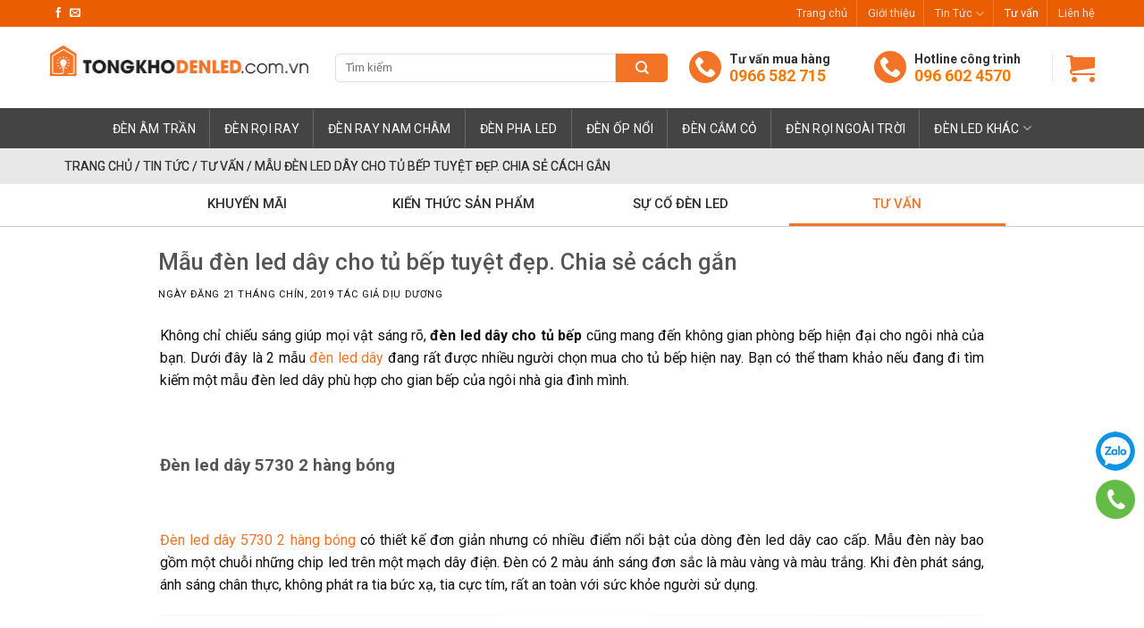

--- FILE ---
content_type: text/html; charset=UTF-8
request_url: https://tongkhodenled.com.vn/mau-den-led-day-cho-tu-bep/
body_size: 20107
content:
<!DOCTYPE html>
<!--[if IE 9 ]> <html lang="vi-VN" class="ie9 loading-site no-js"> <![endif]-->
<!--[if IE 8 ]> <html lang="vi-VN" class="ie8 loading-site no-js"> <![endif]-->
<!--[if (gte IE 9)|!(IE)]><!--><html lang="vi-VN" class="loading-site no-js"> <!--<![endif]-->
<head>
	<meta charset="UTF-8" />
	<meta name="viewport" content="width=device-width, initial-scale=1.0, maximum-scale=1.0, user-scalable=no" />
	<link rel="profile" href="https://gmpg.org/xfn/11" />
	<link rel="pingback" href="https://tongkhodenled.com.vn/xmlrpc.php" />
    <link href="https://fonts.googleapis.com/css?family=Roboto:400,500,700,900&display=swap&subset=vietnamese" rel="stylesheet">
     <link rel="shortcut icon" href="https://tongkhodenled.com.vn/wp-content/uploads/2019/10/favicon.png" type="image/x-icon" />

    <style type="text/css">
    	.owl-carousel {
			    display: none;
			   transition: all 0.5s linear;
			    width: 100%;
			    z-index: 1;
			}
    </style>
	<script type="text/javascript">
(()=>{var e={};e.g=function(){if("object"==typeof globalThis)return globalThis;try{return this||new Function("return this")()}catch(e){if("object"==typeof window)return window}}(),function(n){let{ampUrl:t,isCustomizePreview:r,isAmpDevMode:o,noampQueryVarName:s,noampQueryVarValue:i,disabledStorageKey:a,mobileUserAgents:c,regexRegex:d}=n;if("undefined"==typeof sessionStorage)return;const g=new RegExp(d);if(!c.some((e=>{const n=e.match(g);return!(!n||!new RegExp(n[1],n[2]).test(navigator.userAgent))||navigator.userAgent.includes(e)})))return;e.g.addEventListener("DOMContentLoaded",(()=>{const e=document.getElementById("amp-mobile-version-switcher");if(!e)return;e.hidden=!1;const n=e.querySelector("a[href]");n&&n.addEventListener("click",(()=>{sessionStorage.removeItem(a)}))}));const u=o&&["paired-browsing-non-amp","paired-browsing-amp"].includes(window.name);if(sessionStorage.getItem(a)||r||u)return;const m=new URL(location.href),h=new URL(t);h.hash=m.hash,m.searchParams.has(s)&&i===m.searchParams.get(s)?sessionStorage.setItem(a,"1"):h.href!==m.href&&(window.stop(),location.replace(h.href))}({"ampUrl":"https:\/\/tongkhodenled.com.vn\/mau-den-led-day-cho-tu-bep\/?amp=1","noampQueryVarName":"noamp","noampQueryVarValue":"mobile","disabledStorageKey":"amp_mobile_redirect_disabled","mobileUserAgents":["Mobile","Android","Silk\/","Kindle","BlackBerry","Opera Mini","Opera Mobi"],"regexRegex":"^\\/((?:.|\n)+)\\/([i]*)$","isCustomizePreview":false,"isAmpDevMode":false})})();
</script>
<script>(function(html){html.className = html.className.replace(/\bno-js\b/,'js')})(document.documentElement);</script>
<title>Mẫu đèn led dây cho tủ bếp tuyệt đẹp. Chia sẻ cách gắn</title>

<!-- This site is optimized with the Yoast SEO plugin v11.4 - https://yoast.com/wordpress/plugins/seo/ -->
<meta name="description" content="Đèn led dây 5730 2 hàng bóng và 3 hàng bóng là hai sản phẩm nổi bật nhất được sử dụng để chiếu sáng cho tủ bếp, chắc chắn sẽ không làm bạn phải thất vọng."/>
<link rel="canonical" href="https://tongkhodenled.com.vn/mau-den-led-day-cho-tu-bep/" />
<meta property="og:locale" content="vi_VN" />
<meta property="og:type" content="article" />
<meta property="og:title" content="Mẫu đèn led dây cho tủ bếp tuyệt đẹp. Chia sẻ cách gắn" />
<meta property="og:description" content="Đèn led dây 5730 2 hàng bóng và 3 hàng bóng là hai sản phẩm nổi bật nhất được sử dụng để chiếu sáng cho tủ bếp, chắc chắn sẽ không làm bạn phải thất vọng." />
<meta property="og:url" content="https://tongkhodenled.com.vn/mau-den-led-day-cho-tu-bep/" />
<meta property="og:site_name" content="Tổng Kho Đèn LED - Dịch Vụ Bán Buôn Bán Lẻ Đèn LED và Thi Công Lắp Đặt" />
<meta property="article:section" content="Tư vấn" />
<meta property="article:published_time" content="2019-09-21T03:01:47+00:00" />
<meta property="og:image" content="https://tongkhodenled.com.vn/wp-content/uploads/2019/09/cach-trang-tri-den-led-day-2.jpg" />
<meta property="og:image:secure_url" content="https://tongkhodenled.com.vn/wp-content/uploads/2019/09/cach-trang-tri-den-led-day-2.jpg" />
<meta property="og:image:width" content="700" />
<meta property="og:image:height" content="393" />
<meta name="twitter:card" content="summary_large_image" />
<meta name="twitter:description" content="Đèn led dây 5730 2 hàng bóng và 3 hàng bóng là hai sản phẩm nổi bật nhất được sử dụng để chiếu sáng cho tủ bếp, chắc chắn sẽ không làm bạn phải thất vọng." />
<meta name="twitter:title" content="Mẫu đèn led dây cho tủ bếp tuyệt đẹp. Chia sẻ cách gắn" />
<meta name="twitter:image" content="https://tongkhodenled.com.vn/wp-content/uploads/2019/09/cach-trang-tri-den-led-day-2.jpg" />
<script type='application/ld+json' class='yoast-schema-graph yoast-schema-graph--main'>{"@context":"https://schema.org","@graph":[{"@type":"Organization","@id":"https://tongkhodenled.com.vn/#organization","name":"","url":"https://tongkhodenled.com.vn/","sameAs":[]},{"@type":"WebSite","@id":"https://tongkhodenled.com.vn/#website","url":"https://tongkhodenled.com.vn/","name":"T\u1ed5ng Kho \u0110\u00e8n LED - D\u1ecbch V\u1ee5 B\u00e1n Bu\u00f4n B\u00e1n L\u1ebb \u0110\u00e8n LED v\u00e0 Thi C\u00f4ng L\u1eafp \u0110\u1eb7t","publisher":{"@id":"https://tongkhodenled.com.vn/#organization"},"potentialAction":{"@type":"SearchAction","target":"https://tongkhodenled.com.vn/?s={search_term_string}","query-input":"required name=search_term_string"}},{"@type":"WebPage","@id":"https://tongkhodenled.com.vn/mau-den-led-day-cho-tu-bep/#webpage","url":"https://tongkhodenled.com.vn/mau-den-led-day-cho-tu-bep/","inLanguage":"vi-VN","name":"M\u1eabu \u0111\u00e8n led d\u00e2y cho t\u1ee7 b\u1ebfp tuy\u1ec7t \u0111\u1eb9p. Chia s\u1ebb c\u00e1ch g\u1eafn","isPartOf":{"@id":"https://tongkhodenled.com.vn/#website"},"image":{"@type":"ImageObject","@id":"https://tongkhodenled.com.vn/mau-den-led-day-cho-tu-bep/#primaryimage","url":"https://tongkhodenled.com.vn/wp-content/uploads/2019/09/cach-trang-tri-den-led-day-2.jpg","width":700,"height":393,"caption":"M\u1eabu \u0111\u00e8n led d\u00e2y cho t\u1ee7 b\u1ebfp tuy\u1ec7t \u0111\u1eb9p. Chia s\u1ebb c\u00e1ch g\u1eafn"},"primaryImageOfPage":{"@id":"https://tongkhodenled.com.vn/mau-den-led-day-cho-tu-bep/#primaryimage"},"datePublished":"2019-09-21T03:01:47+00:00","dateModified":"2019-09-21T03:01:47+00:00","description":"\u0110\u00e8n led d\u00e2y 5730 2 h\u00e0ng b\u00f3ng v\u00e0 3 h\u00e0ng b\u00f3ng l\u00e0 hai s\u1ea3n ph\u1ea9m n\u1ed5i b\u1eadt nh\u1ea5t \u0111\u01b0\u1ee3c s\u1eed d\u1ee5ng \u0111\u1ec3 chi\u1ebfu s\u00e1ng cho t\u1ee7 b\u1ebfp, ch\u1eafc ch\u1eafn s\u1ebd kh\u00f4ng l\u00e0m b\u1ea1n ph\u1ea3i th\u1ea5t v\u1ecdng.","breadcrumb":{"@id":"https://tongkhodenled.com.vn/mau-den-led-day-cho-tu-bep/#breadcrumb"}},{"@type":"BreadcrumbList","@id":"https://tongkhodenled.com.vn/mau-den-led-day-cho-tu-bep/#breadcrumb","itemListElement":[{"@type":"ListItem","position":1,"item":{"@type":"WebPage","@id":"https://tongkhodenled.com.vn/","url":"https://tongkhodenled.com.vn/","name":"Trang ch\u1ee7"}},{"@type":"ListItem","position":2,"item":{"@type":"WebPage","@id":"https://tongkhodenled.com.vn/tin-tuc/","url":"https://tongkhodenled.com.vn/tin-tuc/","name":"Tin T\u1ee9c"}},{"@type":"ListItem","position":3,"item":{"@type":"WebPage","@id":"https://tongkhodenled.com.vn/tin-tuc/tu-van-chieu-sang/","url":"https://tongkhodenled.com.vn/tin-tuc/tu-van-chieu-sang/","name":"T\u01b0 v\u1ea5n"}},{"@type":"ListItem","position":4,"item":{"@type":"WebPage","@id":"https://tongkhodenled.com.vn/mau-den-led-day-cho-tu-bep/","url":"https://tongkhodenled.com.vn/mau-den-led-day-cho-tu-bep/","name":"M\u1eabu \u0111\u00e8n led d\u00e2y cho t\u1ee7 b\u1ebfp tuy\u1ec7t \u0111\u1eb9p. Chia s\u1ebb c\u00e1ch g\u1eafn"}}]},{"@type":"Article","@id":"https://tongkhodenled.com.vn/mau-den-led-day-cho-tu-bep/#article","isPartOf":{"@id":"https://tongkhodenled.com.vn/mau-den-led-day-cho-tu-bep/#webpage"},"author":{"@id":"https://tongkhodenled.com.vn/author/hongtran/#author"},"headline":"M\u1eabu \u0111\u00e8n led d\u00e2y cho t\u1ee7 b\u1ebfp tuy\u1ec7t \u0111\u1eb9p. Chia s\u1ebb c\u00e1ch g\u1eafn","datePublished":"2019-09-21T03:01:47+00:00","dateModified":"2019-09-21T03:01:47+00:00","commentCount":0,"mainEntityOfPage":{"@id":"https://tongkhodenled.com.vn/mau-den-led-day-cho-tu-bep/#webpage"},"publisher":{"@id":"https://tongkhodenled.com.vn/#organization"},"image":{"@id":"https://tongkhodenled.com.vn/mau-den-led-day-cho-tu-bep/#primaryimage"},"articleSection":"T\u01b0 v\u1ea5n"},{"@type":["Person"],"@id":"https://tongkhodenled.com.vn/author/hongtran/#author","name":"D\u1ecbu D\u01b0\u01a1ng","image":{"@type":"ImageObject","@id":"https://tongkhodenled.com.vn/#authorlogo","url":"https://secure.gravatar.com/avatar/e97184e6c8fb9c84b49e8f57d564f2af?s=96&d=mm&r=g","caption":"D\u1ecbu D\u01b0\u01a1ng"},"sameAs":[]}]}</script>
<!-- / Yoast SEO plugin. -->

<link rel='dns-prefetch' href='//s.w.org' />
<link rel="alternate" type="application/rss+xml" title="Dòng thông tin Tổng Kho Đèn LED - Dịch Vụ Bán Buôn Bán Lẻ Đèn LED và Thi Công Lắp Đặt &raquo;" href="https://tongkhodenled.com.vn/feed/" />
<link rel="alternate" type="application/rss+xml" title="Dòng phản hồi Tổng Kho Đèn LED - Dịch Vụ Bán Buôn Bán Lẻ Đèn LED và Thi Công Lắp Đặt &raquo;" href="https://tongkhodenled.com.vn/comments/feed/" />
<link rel="alternate" type="application/rss+xml" title="Tổng Kho Đèn LED - Dịch Vụ Bán Buôn Bán Lẻ Đèn LED và Thi Công Lắp Đặt &raquo; Mẫu đèn led dây cho tủ bếp tuyệt đẹp. Chia sẻ cách gắn Dòng phản hồi" href="https://tongkhodenled.com.vn/mau-den-led-day-cho-tu-bep/feed/" />
		<script type="text/javascript">
			window._wpemojiSettings = {"baseUrl":"https:\/\/s.w.org\/images\/core\/emoji\/12.0.0-1\/72x72\/","ext":".png","svgUrl":"https:\/\/s.w.org\/images\/core\/emoji\/12.0.0-1\/svg\/","svgExt":".svg","source":{"concatemoji":"https:\/\/tongkhodenled.com.vn\/wp-includes\/js\/wp-emoji-release.min.js?ver=5.2.21"}};
			!function(e,a,t){var n,r,o,i=a.createElement("canvas"),p=i.getContext&&i.getContext("2d");function s(e,t){var a=String.fromCharCode;p.clearRect(0,0,i.width,i.height),p.fillText(a.apply(this,e),0,0);e=i.toDataURL();return p.clearRect(0,0,i.width,i.height),p.fillText(a.apply(this,t),0,0),e===i.toDataURL()}function c(e){var t=a.createElement("script");t.src=e,t.defer=t.type="text/javascript",a.getElementsByTagName("head")[0].appendChild(t)}for(o=Array("flag","emoji"),t.supports={everything:!0,everythingExceptFlag:!0},r=0;r<o.length;r++)t.supports[o[r]]=function(e){if(!p||!p.fillText)return!1;switch(p.textBaseline="top",p.font="600 32px Arial",e){case"flag":return s([55356,56826,55356,56819],[55356,56826,8203,55356,56819])?!1:!s([55356,57332,56128,56423,56128,56418,56128,56421,56128,56430,56128,56423,56128,56447],[55356,57332,8203,56128,56423,8203,56128,56418,8203,56128,56421,8203,56128,56430,8203,56128,56423,8203,56128,56447]);case"emoji":return!s([55357,56424,55356,57342,8205,55358,56605,8205,55357,56424,55356,57340],[55357,56424,55356,57342,8203,55358,56605,8203,55357,56424,55356,57340])}return!1}(o[r]),t.supports.everything=t.supports.everything&&t.supports[o[r]],"flag"!==o[r]&&(t.supports.everythingExceptFlag=t.supports.everythingExceptFlag&&t.supports[o[r]]);t.supports.everythingExceptFlag=t.supports.everythingExceptFlag&&!t.supports.flag,t.DOMReady=!1,t.readyCallback=function(){t.DOMReady=!0},t.supports.everything||(n=function(){t.readyCallback()},a.addEventListener?(a.addEventListener("DOMContentLoaded",n,!1),e.addEventListener("load",n,!1)):(e.attachEvent("onload",n),a.attachEvent("onreadystatechange",function(){"complete"===a.readyState&&t.readyCallback()})),(n=t.source||{}).concatemoji?c(n.concatemoji):n.wpemoji&&n.twemoji&&(c(n.twemoji),c(n.wpemoji)))}(window,document,window._wpemojiSettings);
		</script>
		<style type="text/css">
img.wp-smiley,
img.emoji {
	display: inline !important;
	border: none !important;
	box-shadow: none !important;
	height: 1em !important;
	width: 1em !important;
	margin: 0 .07em !important;
	vertical-align: -0.1em !important;
	background: none !important;
	padding: 0 !important;
}
</style>
	<link rel='stylesheet' id='wp-block-library-css'  href='https://tongkhodenled.com.vn/wp-includes/css/dist/block-library/style.min.css?ver=5.2.21' type='text/css' media='all' />
<link rel='stylesheet' id='wc-block-vendors-style-css'  href='https://tongkhodenled.com.vn/wp-content/plugins/woocommerce/packages/woocommerce-blocks/build/vendors-style.css?ver=2.7.3' type='text/css' media='all' />
<link rel='stylesheet' id='wc-block-style-css'  href='https://tongkhodenled.com.vn/wp-content/plugins/woocommerce/packages/woocommerce-blocks/build/style.css?ver=2.7.3' type='text/css' media='all' />
<link rel='stylesheet' id='contact-form-7-css'  href='https://tongkhodenled.com.vn/wp-content/plugins/contact-form-7/includes/css/styles.css?ver=5.1.5' type='text/css' media='all' />
<style id='woocommerce-inline-inline-css' type='text/css'>
.woocommerce form .form-row .required { visibility: visible; }
</style>
<link rel='stylesheet' id='flatsome-icons-css'  href='https://tongkhodenled.com.vn/wp-content/themes/flatsome/assets/css/fl-icons.css?ver=3.3' type='text/css' media='all' />
<link rel='stylesheet' id='woo-variation-swatches-css'  href='https://tongkhodenled.com.vn/wp-content/plugins/woo-variation-swatches/assets/css/frontend.min.css?ver=1.1.19' type='text/css' media='all' />
<style id='woo-variation-swatches-inline-css' type='text/css'>
.variable-item:not(.radio-variable-item) { width : 30px; height : 30px; } .wvs-style-squared .button-variable-item { min-width : 30px; } .button-variable-item span { font-size : 16px; }
</style>
<link rel='stylesheet' id='woo-variation-swatches-theme-override-css'  href='https://tongkhodenled.com.vn/wp-content/plugins/woo-variation-swatches/assets/css/wvs-theme-override.min.css?ver=1.1.19' type='text/css' media='all' />
<link rel='stylesheet' id='woo-variation-swatches-tooltip-css'  href='https://tongkhodenled.com.vn/wp-content/plugins/woo-variation-swatches/assets/css/frontend-tooltip.min.css?ver=1.1.19' type='text/css' media='all' />
<link rel='stylesheet' id='flatsome-main-css'  href='https://tongkhodenled.com.vn/wp-content/themes/flatsome/assets/css/flatsome.css?ver=3.8.3' type='text/css' media='all' />
<link rel='stylesheet' id='flatsome-shop-css'  href='https://tongkhodenled.com.vn/wp-content/themes/flatsome/assets/css/flatsome-shop.css?ver=3.8.3' type='text/css' media='all' />
<link rel='stylesheet' id='flatsome-style-css'  href='https://tongkhodenled.com.vn/wp-content/themes/flatsome-child/style.css?ver=3.0' type='text/css' media='all' />
<script type="text/template" id="tmpl-variation-template">
	<div class="woocommerce-variation-description">{{{ data.variation.variation_description }}}</div>
	<div class="woocommerce-variation-price">{{{ data.variation.price_html }}}</div>
	<div class="woocommerce-variation-availability">{{{ data.variation.availability_html }}}</div>
</script>
<script type="text/template" id="tmpl-unavailable-variation-template">
	<p>Rất tiếc, sản phẩm này hiện không tồn tại. Hãy chọn một phương thức kết hợp khác.</p>
</script>
<script type='text/javascript' src='https://tongkhodenled.com.vn/wp-includes/js/jquery/jquery.js?ver=1.12.4-wp' id="jquery-core-js"></script>
<script type='text/javascript' src='https://tongkhodenled.com.vn/wp-includes/js/jquery/jquery-migrate.min.js?ver=1.4.1' id="jquery-migrate-js"></script>
<link rel='https://api.w.org/' href='https://tongkhodenled.com.vn/wp-json/' />
<link rel="EditURI" type="application/rsd+xml" title="RSD" href="https://tongkhodenled.com.vn/xmlrpc.php?rsd" />
<link rel="wlwmanifest" type="application/wlwmanifest+xml" href="https://tongkhodenled.com.vn/wp-includes/wlwmanifest.xml" /> 
<meta name="generator" content="WordPress 5.2.21" />
<meta name="generator" content="WooCommerce 4.3.6" />
<link rel='shortlink' href='https://tongkhodenled.com.vn/?p=3680' />
<link rel="alternate" type="application/json+oembed" href="https://tongkhodenled.com.vn/wp-json/oembed/1.0/embed?url=https%3A%2F%2Ftongkhodenled.com.vn%2Fmau-den-led-day-cho-tu-bep%2F" />
<link rel="alternate" type="text/xml+oembed" href="https://tongkhodenled.com.vn/wp-json/oembed/1.0/embed?url=https%3A%2F%2Ftongkhodenled.com.vn%2Fmau-den-led-day-cho-tu-bep%2F&#038;format=xml" />
<link rel="alternate" type="text/html" media="only screen and (max-width: 640px)" href="https://tongkhodenled.com.vn/mau-den-led-day-cho-tu-bep/?amp=1">    <script>
        var checkOUT_URL= 'https://tongkhodenled.com.vn/dat-hang/';

    </script>
            <style>
            .stuck {
                position: static !important;
            }
        </style>
        <style>.bg{opacity: 0; transition: opacity 1s; -webkit-transition: opacity 1s;} .bg-loaded{opacity: 1;}</style><!--[if IE]><link rel="stylesheet" type="text/css" href="https://tongkhodenled.com.vn/wp-content/themes/flatsome/assets/css/ie-fallback.css"><script src="//cdnjs.cloudflare.com/ajax/libs/html5shiv/3.6.1/html5shiv.js"></script><script>var head = document.getElementsByTagName('head')[0],style = document.createElement('style');style.type = 'text/css';style.styleSheet.cssText = ':before,:after{content:none !important';head.appendChild(style);setTimeout(function(){head.removeChild(style);}, 0);</script><script src="https://tongkhodenled.com.vn/wp-content/themes/flatsome/assets/libs/ie-flexibility.js"></script><![endif]--><!-- Global site tag (gtag.js) - Google Analytics -->
<script async src="https://www.googletagmanager.com/gtag/js?id=UA-143603572-1"></script>
<script>
  window.dataLayer = window.dataLayer || [];
  function gtag(){dataLayer.push(arguments);}
  gtag('js', new Date());

  gtag('config', 'UA-143603572-1');
</script>

<!-- Google Tag Manager -->
<script>(function(w,d,s,l,i){w[l]=w[l]||[];w[l].push({'gtm.start':
new Date().getTime(),event:'gtm.js'});var f=d.getElementsByTagName(s)[0],
j=d.createElement(s),dl=l!='dataLayer'?'&l='+l:'';j.async=true;j.src=
'https://www.googletagmanager.com/gtm.js?id='+i+dl;f.parentNode.insertBefore(j,f);
})(window,document,'script','dataLayer','GTM-KJHG2DC');</script>
<!-- End Google Tag Manager -->

<!-- Google Tag Manager -->
<script>(function(w,d,s,l,i){w[l]=w[l]||[];w[l].push({'gtm.start':
new Date().getTime(),event:'gtm.js'});var f=d.getElementsByTagName(s)[0],
j=d.createElement(s),dl=l!='dataLayer'?'&l='+l:'';j.async=true;j.src=
'https://www.googletagmanager.com/gtm.js?id='+i+dl;f.parentNode.insertBefore(j,f);
})(window,document,'script','dataLayer','GTM-N3BTBR2');</script>
<!-- End Google Tag Manager -->

	<noscript><style>.woocommerce-product-gallery{ opacity: 1 !important; }</style></noscript>
	<link rel="amphtml" href="https://tongkhodenled.com.vn/mau-den-led-day-cho-tu-bep/?amp=1"><style>#amp-mobile-version-switcher{left:0;position:absolute;width:100%;z-index:100}#amp-mobile-version-switcher>a{background-color:#444;border:0;color:#eaeaea;display:block;font-family:-apple-system,BlinkMacSystemFont,Segoe UI,Roboto,Oxygen-Sans,Ubuntu,Cantarell,Helvetica Neue,sans-serif;font-size:16px;font-weight:600;padding:15px 0;text-align:center;-webkit-text-decoration:none;text-decoration:none}#amp-mobile-version-switcher>a:active,#amp-mobile-version-switcher>a:focus,#amp-mobile-version-switcher>a:hover{-webkit-text-decoration:underline;text-decoration:underline}</style><link rel="icon" href="https://tongkhodenled.com.vn/wp-content/uploads/2019/10/favicon.png" sizes="32x32" />
<link rel="icon" href="https://tongkhodenled.com.vn/wp-content/uploads/2019/10/favicon.png" sizes="192x192" />
<link rel="apple-touch-icon-precomposed" href="https://tongkhodenled.com.vn/wp-content/uploads/2019/10/favicon.png" />
<meta name="msapplication-TileImage" content="https://tongkhodenled.com.vn/wp-content/uploads/2019/10/favicon.png" />
<style id="custom-css" type="text/css">:root {--primary-color: #302c2d;}.header-main{height: 91px}#logo img{max-height: 91px}#logo{width:290px;}.header-bottom{min-height: 43px}.header-top{min-height: 26px}.transparent .header-main{height: 30px}.transparent #logo img{max-height: 30px}.has-transparent + .page-title:first-of-type,.has-transparent + #main > .page-title,.has-transparent + #main > div > .page-title,.has-transparent + #main .page-header-wrapper:first-of-type .page-title{padding-top: 110px;}.header.show-on-scroll,.stuck .header-main{height:70px!important}.stuck #logo img{max-height: 70px!important}.header-bg-color, .header-wrapper {background-color: rgba(255,255,255,0.9)}.header-bottom {background-color: #444444}.header-bottom-nav > li > a{line-height: 16px }@media (max-width: 549px) {.header-main{height: 70px}#logo img{max-height: 70px}}.main-menu-overlay{background-color: #ffffff}.header-top{background-color:#ea5d00!important;}/* Color */.accordion-title.active, .has-icon-bg .icon .icon-inner,.logo a, .primary.is-underline, .primary.is-link, .badge-outline .badge-inner, .nav-outline > li.active> a,.nav-outline >li.active > a, .cart-icon strong,[data-color='primary'], .is-outline.primary{color: #302c2d;}/* Color !important */[data-text-color="primary"]{color: #302c2d!important;}/* Background Color */[data-text-bg="primary"]{background-color: #302c2d;}/* Background */.scroll-to-bullets a,.featured-title, .label-new.menu-item > a:after, .nav-pagination > li > .current,.nav-pagination > li > span:hover,.nav-pagination > li > a:hover,.has-hover:hover .badge-outline .badge-inner,button[type="submit"], .button.wc-forward:not(.checkout):not(.checkout-button), .button.submit-button, .button.primary:not(.is-outline),.featured-table .title,.is-outline:hover, .has-icon:hover .icon-label,.nav-dropdown-bold .nav-column li > a:hover, .nav-dropdown.nav-dropdown-bold > li > a:hover, .nav-dropdown-bold.dark .nav-column li > a:hover, .nav-dropdown.nav-dropdown-bold.dark > li > a:hover, .is-outline:hover, .tagcloud a:hover,.grid-tools a, input[type='submit']:not(.is-form), .box-badge:hover .box-text, input.button.alt,.nav-box > li > a:hover,.nav-box > li.active > a,.nav-pills > li.active > a ,.current-dropdown .cart-icon strong, .cart-icon:hover strong, .nav-line-bottom > li > a:before, .nav-line-grow > li > a:before, .nav-line > li > a:before,.banner, .header-top, .slider-nav-circle .flickity-prev-next-button:hover svg, .slider-nav-circle .flickity-prev-next-button:hover .arrow, .primary.is-outline:hover, .button.primary:not(.is-outline), input[type='submit'].primary, input[type='submit'].primary, input[type='reset'].button, input[type='button'].primary, .badge-inner{background-color: #302c2d;}/* Border */.nav-vertical.nav-tabs > li.active > a,.scroll-to-bullets a.active,.nav-pagination > li > .current,.nav-pagination > li > span:hover,.nav-pagination > li > a:hover,.has-hover:hover .badge-outline .badge-inner,.accordion-title.active,.featured-table,.is-outline:hover, .tagcloud a:hover,blockquote, .has-border, .cart-icon strong:after,.cart-icon strong,.blockUI:before, .processing:before,.loading-spin, .slider-nav-circle .flickity-prev-next-button:hover svg, .slider-nav-circle .flickity-prev-next-button:hover .arrow, .primary.is-outline:hover{border-color: #302c2d}.nav-tabs > li.active > a{border-top-color: #302c2d}.widget_shopping_cart_content .blockUI.blockOverlay:before { border-left-color: #302c2d }.woocommerce-checkout-review-order .blockUI.blockOverlay:before { border-left-color: #302c2d }/* Fill */.slider .flickity-prev-next-button:hover svg,.slider .flickity-prev-next-button:hover .arrow{fill: #302c2d;}/* Background Color */[data-icon-label]:after, .secondary.is-underline:hover,.secondary.is-outline:hover,.icon-label,.button.secondary:not(.is-outline),.button.alt:not(.is-outline), .badge-inner.on-sale, .button.checkout, .single_add_to_cart_button{ background-color:#f47427; }[data-text-bg="secondary"]{background-color: #f47427;}/* Color */.secondary.is-underline,.secondary.is-link, .secondary.is-outline,.stars a.active, .star-rating:before, .woocommerce-page .star-rating:before,.star-rating span:before, .color-secondary{color: #f47427}/* Color !important */[data-text-color="secondary"]{color: #f47427!important;}/* Border */.secondary.is-outline:hover{border-color:#f47427}body{font-size: 100%;}@media screen and (max-width: 549px){body{font-size: 100%;}}body{font-family:"Roboto", sans-serif}body{font-weight: 0}.nav > li > a {font-family:"Roboto", sans-serif;}.nav > li > a {font-weight: 500;}h1,h2,h3,h4,h5,h6,.heading-font, .off-canvas-center .nav-sidebar.nav-vertical > li > a{font-family: "Roboto", sans-serif;}h1,h2,h3,h4,h5,h6,.heading-font,.banner h1,.banner h2{font-weight: 500;}.alt-font{font-family: "Dancing Script", sans-serif;}.alt-font{font-weight: 400!important;}.header:not(.transparent) .header-bottom-nav.nav > li > a{color: #ffffff;}.header:not(.transparent) .header-bottom-nav.nav > li > a:hover,.header:not(.transparent) .header-bottom-nav.nav > li.active > a,.header:not(.transparent) .header-bottom-nav.nav > li.current > a,.header:not(.transparent) .header-bottom-nav.nav > li > a.active,.header:not(.transparent) .header-bottom-nav.nav > li > a.current{color: #ea7247;}.header-bottom-nav.nav-line-bottom > li > a:before,.header-bottom-nav.nav-line-grow > li > a:before,.header-bottom-nav.nav-line > li > a:before,.header-bottom-nav.nav-box > li > a:hover,.header-bottom-nav.nav-box > li.active > a,.header-bottom-nav.nav-pills > li > a:hover,.header-bottom-nav.nav-pills > li.active > a{color:#FFF!important;background-color: #ea7247;}a{color: #302c2d;}a:hover{color: #f47427;}.tagcloud a:hover{border-color: #f47427;background-color: #f47427;}[data-icon-label]:after, .button#place_order,.button.checkout,.checkout-button,.single_add_to_cart_button.button{background-color: #f47427!important }.badge-inner.on-sale{background-color: #f47427}.badge-inner.new-bubble{background-color: #f47427}.star-rating span:before,.star-rating:before, .woocommerce-page .star-rating:before{color: #f47427}@media screen and (min-width: 550px){.products .box-vertical .box-image{min-width: 200px!important;width: 200px!important;}}.footer-1{background-color: #333333}.absolute-footer, html{background-color: #000000}.page-title-small + main .product-container > .row{padding-top:0;}/* Custom CSS */.entry-content.single-page a {color: #f47427;}#box-tab-description a{color:#f47427}/* Custom CSS Mobile */@media (max-width: 549px){.fixed_custom_contact{right: 20px;}}.label-new.menu-item > a:after{content:"New";}.label-hot.menu-item > a:after{content:"Hot";}.label-sale.menu-item > a:after{content:"Sale";}.label-popular.menu-item > a:after{content:"Popular";}</style><style id="infinite-scroll-css" type="text/css">.page-load-status,.archive .woocommerce-pagination {display: none;}</style></head>

<body class="post-template-default single single-post postid-3680 single-format-standard theme-flatsome woocommerce-no-js woo-variation-swatches wvs-theme-flatsome-child wvs-theme-child-flatsome wvs-style-squared wvs-attr-behavior-blur wvs-tooltip wvs-css wvs-show-label lightbox nav-dropdown-has-arrow">

<!-- Google Tag Manager (noscript) -->
<noscript><iframe src="https://www.googletagmanager.com/ns.html?id=GTM-N3BTBR2"
height="0" width="0" style="display:none;visibility:hidden"></iframe></noscript>
<!-- End Google Tag Manager (noscript) -->
<a class="skip-link screen-reader-text" href="#main">Skip to content</a>

<div id="wrapper">


<header id="header" class="header has-sticky sticky-jump">
   <div class="header-wrapper">
	<div id="top-bar" class="header-top hide-for-sticky nav-dark hide-for-medium">
    <div class="flex-row container">
      <div class="flex-col hide-for-medium flex-left">
          <ul class="nav nav-left medium-nav-center nav-small  nav-divided">
              <li class="html header-social-icons ml-0">
	<div class="social-icons follow-icons" ><a href="https://www.facebook.com/tongkhodenledgiare/" target="_blank" data-label="Facebook"  rel="noopener noreferrer nofollow" class="icon plain facebook tooltip" title="Follow on Facebook"><i class="icon-facebook" ></i></a><a href="/cdn-cgi/l/email-protection#77031819101c1f181312191b12135914181a59011937101a161e1b5914181a" data-label="E-mail" rel="nofollow" class="icon plain  email tooltip" title="Send us an email"><i class="icon-envelop" ></i></a></div></li>          </ul>
      </div><!-- flex-col left -->

      <div class="flex-col hide-for-medium flex-center">
          <ul class="nav nav-center nav-small  nav-divided">
                        </ul>
      </div><!-- center -->

      <div class="flex-col hide-for-medium flex-right">
         <ul class="nav top-bar-nav nav-right nav-small  nav-divided">
              <li id="menu-item-3837" class="menu-item menu-item-type-post_type menu-item-object-page menu-item-home  menu-item-3837"><a href="https://tongkhodenled.com.vn/" class="nav-top-link">Trang chủ</a></li>
<li id="menu-item-3838" class="menu-item menu-item-type-post_type menu-item-object-page  menu-item-3838"><a href="https://tongkhodenled.com.vn/gioi-thieu/" class="nav-top-link">Giới thiệu</a></li>
<li id="menu-item-3841" class="menu-item menu-item-type-taxonomy menu-item-object-category current-post-ancestor menu-item-has-children  menu-item-3841 has-dropdown"><a href="https://tongkhodenled.com.vn/tin-tuc/" class="nav-top-link">Tin Tức<i class="icon-angle-down" ></i></a>
<ul class='nav-dropdown nav-dropdown-default'>
	<li id="menu-item-3845" class="menu-item menu-item-type-taxonomy menu-item-object-category  menu-item-3845"><a href="https://tongkhodenled.com.vn/tin-tuc/kien-thuc-san-pham/">Kiến thức sản phẩm</a></li>
	<li id="menu-item-3843" class="menu-item menu-item-type-taxonomy menu-item-object-category  menu-item-3843"><a href="https://tongkhodenled.com.vn/tin-tuc/su-co-den-led/">Sự cố đèn LED</a></li>
	<li id="menu-item-3844" class="menu-item menu-item-type-taxonomy menu-item-object-category  menu-item-3844"><a href="https://tongkhodenled.com.vn/tin-tuc/khuyen-mai/">Khuyến mãi</a></li>
</ul>
</li>
<li id="menu-item-3842" class="menu-item menu-item-type-taxonomy menu-item-object-category current-post-ancestor current-menu-parent current-post-parent active  menu-item-3842"><a href="https://tongkhodenled.com.vn/tin-tuc/tu-van-chieu-sang/" class="nav-top-link">Tư vấn</a></li>
<li id="menu-item-3839" class="menu-item menu-item-type-post_type menu-item-object-page  menu-item-3839"><a href="https://tongkhodenled.com.vn/lien-he/" class="nav-top-link">Liên hệ</a></li>
          </ul>
      </div><!-- .flex-col right -->

      
    </div><!-- .flex-row -->
</div><!-- #header-top -->
<div id="masthead" class="header-main ">
      <div class="header-inner flex-row container logo-left medium-logo-center" role="navigation">

          <!-- Logo -->
          <div id="logo" class="flex-col logo">
            <!-- Header logo -->
<a href="https://tongkhodenled.com.vn/" title="Tổng Kho Đèn LED &#8211; Dịch Vụ Bán Buôn Bán Lẻ Đèn LED và Thi Công Lắp Đặt - Tongkhodenled.com.vn là dịch vụ bán buôn, bán lẻ đèn LED chính hãng HC LIGHTING, Philips, Rạng Đông với mức giá tốt nhất. Thi công lắp đặt giá ưu đãi." rel="home">
    <img width="290" height="91" src="https://tongkhodenled.com.vn/wp-content/uploads/2019/06/header.png" class="header_logo header-logo" alt="Tổng Kho Đèn LED &#8211; Dịch Vụ Bán Buôn Bán Lẻ Đèn LED và Thi Công Lắp Đặt"/><img  width="290" height="91" src="https://tongkhodenled.com.vn/wp-content/uploads/2019/06/header.png" class="header-logo-dark" alt="Tổng Kho Đèn LED &#8211; Dịch Vụ Bán Buôn Bán Lẻ Đèn LED và Thi Công Lắp Đặt"/></a>
          </div>

          <!-- Mobile Left Elements -->
          <div class="flex-col show-for-medium flex-left">
            <ul class="mobile-nav nav nav-left ">
              <li class="nav-icon has-icon">
  		<a href="#" data-open="#main-menu" data-pos="left" data-bg="main-menu-overlay" data-color="" class="is-small" aria-controls="main-menu" aria-expanded="false">
		
		  <i class="icon-menu" ></i>
		  <span class="menu-title uppercase hide-for-small">Menu</span>		</a>
	</li>            </ul>
          </div>

          <!-- Left Elements -->
          <div class="flex-col hide-for-medium flex-left
            flex-grow">
            <ul class="header-nav header-nav-main nav nav-left  nav-uppercase" >
              <li class="header-search-form search-form html relative has-icon">
	<div class="header-search-form-wrapper">
		<div class="searchform-wrapper ux-search-box relative is-normal"><form role="search" method="get" class="searchform" action="https://tongkhodenled.com.vn/">
		<div class="flex-row relative">
									<div class="flex-col flex-grow">
			  <input type="search" class="search-field mb-0" name="s" value="" placeholder="Tìm kiếm" />
		    <input type="hidden" name="post_type" value="product" />
        			</div><!-- .flex-col -->
			<div class="flex-col">
				<button type="submit" class="ux-search-submit submit-button secondary button icon mb-0">
					<i class="icon-search" ></i>				</button>
			</div><!-- .flex-col -->
		</div><!-- .flex-row -->
	 <div class="live-search-results text-left z-top"></div>
</form>
</div>	</div>
</li>            </ul>
          </div>

          <!-- Right Elements -->
          <div class="flex-col hide-for-medium flex-right">
            <ul class="header-nav header-nav-main nav nav-right  nav-uppercase">
              <li class="html custom html_topbar_left"><div class="hotline-box" style=" background: #0000;">
    <div class="icon">
        <i class="icon-phone" style="font-size:16px;"></i>
    </div>
    <div class="box-text">
        <div class="text">
            <span>Tư vấn mua hàng</span>
        </div>
        <div class="text-phone">
            <a href="tel: 0966582715"> 

0966 582 715
</a>
        </div>
    </div>
</div></li><li class="html custom html_topbar_right"><div class="hotline-box" style=" background: #0000;">
    <div class="icon">
        <i class="icon-phone" style="font-size:16px;"></i>
    </div>
    <div class="box-text">
        <div class="text">
            <span>Hotline công trình
</span>
        </div>
        <div class="text-phone">
            <a href="tel: 096 602 4570"> 

096 602 4570
</a>
        </div>
    </div>
</div></li><li class="header-divider"></li><li class="cart-item has-icon has-dropdown">

<a href="https://tongkhodenled.com.vn/gio-hang/" title="Giỏ hàng" class="header-cart-link is-small">



    <i class="icon-shopping-cart"
    data-icon-label="0">
  </i>
  </a>

 <ul class="nav-dropdown nav-dropdown-default">
    <li class="html widget_shopping_cart">
      <div class="widget_shopping_cart_content">
        

	<p class="woocommerce-mini-cart__empty-message">Chưa có sản phẩm trong giỏ hàng.</p>


      </div>
    </li>
     </ul><!-- .nav-dropdown -->

</li>
            </ul>
          </div>

          <!-- Mobile Right Elements -->
          <div class="flex-col show-for-medium flex-right">
            <ul class="mobile-nav nav nav-right ">
              <li class="html header-button-1">
	<div class="header-button">
	<a href="tel:0966582715" class="button plain"  style="border-radius:99px;">
    <span></span>
  </a>
	</div>
</li>


<li class="html custom html_topbar_left"><div class="hotline-box" style=" background: #0000;">
    <div class="icon">
        <i class="icon-phone" style="font-size:16px;"></i>
    </div>
    <div class="box-text">
        <div class="text">
            <span>Tư vấn mua hàng</span>
        </div>
        <div class="text-phone">
            <a href="tel: 0966582715"> 

0966 582 715
</a>
        </div>
    </div>
</div></li>            </ul>
          </div>

      </div><!-- .header-inner -->
     
            <!-- Header divider -->
      <div class="container"><div class="top-divider full-width"></div></div>
      </div><!-- .header-main --><div id="wide-nav" class="header-bottom wide-nav nav-dark flex-has-center">
    <div class="flex-row container">

            
                        <div class="flex-col hide-for-medium flex-center">
                <ul class="nav header-nav header-bottom-nav nav-center  nav-divided nav-spacing-xlarge nav-uppercase">
                    <li id="menu-item-583" class="menu-item menu-item-type-taxonomy menu-item-object-product_cat  menu-item-583"><a href="https://tongkhodenled.com.vn/den-am-tran/" class="nav-top-link">ĐÈN ÂM TRẦN</a></li>
<li id="menu-item-589" class="menu-item menu-item-type-taxonomy menu-item-object-product_cat  menu-item-589"><a href="https://tongkhodenled.com.vn/den-roi-ray/" class="nav-top-link">ĐÈN RỌI RAY</a></li>
<li id="menu-item-6320" class="menu-item menu-item-type-taxonomy menu-item-object-product_cat  menu-item-6320"><a href="https://tongkhodenled.com.vn/den-ray-nam-cham/" class="nav-top-link">ĐÈN RAY NAM CHÂM</a></li>
<li id="menu-item-588" class="menu-item menu-item-type-taxonomy menu-item-object-product_cat  menu-item-588"><a href="https://tongkhodenled.com.vn/den-pha-led/" class="nav-top-link">ĐÈN PHA LED</a></li>
<li id="menu-item-586" class="menu-item menu-item-type-taxonomy menu-item-object-product_cat  menu-item-586"><a href="https://tongkhodenled.com.vn/den-op-noi/" class="nav-top-link">ĐÈN ỐP NỔI</a></li>
<li id="menu-item-6109" class="menu-item menu-item-type-taxonomy menu-item-object-product_cat  menu-item-6109"><a href="https://tongkhodenled.com.vn/den-cam-co/" class="nav-top-link">ĐÈN CẮM CỎ</a></li>
<li id="menu-item-6124" class="menu-item menu-item-type-taxonomy menu-item-object-product_cat  menu-item-6124"><a href="https://tongkhodenled.com.vn/den-roi-ngoai-troi/" class="nav-top-link">ĐÈN RỌI NGOÀI TRỜI</a></li>
<li id="menu-item-3919" class="menu-item menu-item-type-taxonomy menu-item-object-product_cat menu-item-has-children  menu-item-3919 has-dropdown"><a href="https://tongkhodenled.com.vn/den-led-khac/" class="nav-top-link">ĐÈN LED KHÁC<i class="icon-angle-down" ></i></a>
<ul class='nav-dropdown nav-dropdown-default'>
	<li id="menu-item-590" class="menu-item menu-item-type-taxonomy menu-item-object-product_cat  menu-item-590"><a href="https://tongkhodenled.com.vn/den-tube/">ĐÈN TUÝP LED</a></li>
	<li id="menu-item-584" class="menu-item menu-item-type-taxonomy menu-item-object-product_cat  menu-item-584"><a href="https://tongkhodenled.com.vn/den-duong/">ĐÈN ĐƯỜNG</a></li>
	<li id="menu-item-5973" class="menu-item menu-item-type-taxonomy menu-item-object-product_cat  menu-item-5973"><a href="https://tongkhodenled.com.vn/den-nang-luong-mat-troi/">ĐÈN NĂNG LƯỢNG MẶT TRỜI</a></li>
	<li id="menu-item-582" class="menu-item menu-item-type-taxonomy menu-item-object-product_cat  menu-item-582"><a href="https://tongkhodenled.com.vn/den-buld/">ĐÈN BULB</a></li>
	<li id="menu-item-587" class="menu-item menu-item-type-taxonomy menu-item-object-product_cat  menu-item-587"><a href="https://tongkhodenled.com.vn/den-panel/">ĐÈN PANEL</a></li>
	<li id="menu-item-4804" class="menu-item menu-item-type-taxonomy menu-item-object-product_cat  menu-item-4804"><a href="https://tongkhodenled.com.vn/den-pha-led-nha-xuong/">ĐÈN XƯỞNG</a></li>
	<li id="menu-item-5856" class="menu-item menu-item-type-taxonomy menu-item-object-product_cat  menu-item-5856"><a href="https://tongkhodenled.com.vn/den-pin-led/">Đèn Pin LED</a></li>
	<li id="menu-item-4008" class="menu-item menu-item-type-taxonomy menu-item-object-product_cat  menu-item-4008"><a href="https://tongkhodenled.com.vn/den-tuong/">ĐÈN TƯỜNG</a></li>
	<li id="menu-item-1123" class="menu-item menu-item-type-taxonomy menu-item-object-product_cat  menu-item-1123"><a href="https://tongkhodenled.com.vn/den-led-day/">ĐÈN LED DÂY</a></li>
	<li id="menu-item-3925" class="menu-item menu-item-type-taxonomy menu-item-object-product_cat  menu-item-3925"><a href="https://tongkhodenled.com.vn/den-ong-bo-noi/">ĐÈN ỐNG BƠ NỔI</a></li>
	<li id="menu-item-3920" class="menu-item menu-item-type-taxonomy menu-item-object-product_cat  menu-item-3920"><a href="https://tongkhodenled.com.vn/den-led-khac/den-am-cau-thang/">ĐÈN ÂM CẦU THANG</a></li>
	<li id="menu-item-3922" class="menu-item menu-item-type-taxonomy menu-item-object-product_cat  menu-item-3922"><a href="https://tongkhodenled.com.vn/den-led-khac/den-op-tu/">ĐÈN ỐP TỦ</a></li>
	<li id="menu-item-6297" class="menu-item menu-item-type-taxonomy menu-item-object-product_cat  menu-item-6297"><a href="https://tongkhodenled.com.vn/den-led-khac/den-tha-van-phong/">ĐÈN THẢ VĂN PHÒNG</a></li>
</ul>
</li>
                </ul>
            </div><!-- flex-col -->
            
            
                          <div class="flex-col show-for-medium flex-grow">
                  <ul class="nav header-bottom-nav nav-center mobile-nav  nav-divided nav-spacing-xlarge nav-uppercase">
                      <li class="header-search-form search-form html relative has-icon">
	<div class="header-search-form-wrapper">
		<div class="searchform-wrapper ux-search-box relative is-normal"><form role="search" method="get" class="searchform" action="https://tongkhodenled.com.vn/">
		<div class="flex-row relative">
									<div class="flex-col flex-grow">
			  <input type="search" class="search-field mb-0" name="s" value="" placeholder="Tìm kiếm" />
		    <input type="hidden" name="post_type" value="product" />
        			</div><!-- .flex-col -->
			<div class="flex-col">
				<button type="submit" class="ux-search-submit submit-button secondary button icon mb-0">
					<i class="icon-search" ></i>				</button>
			</div><!-- .flex-col -->
		</div><!-- .flex-row -->
	 <div class="live-search-results text-left z-top"></div>
</form>
</div>	</div>
</li><li class="cart-item has-icon has-dropdown">

<a href="https://tongkhodenled.com.vn/gio-hang/" title="Giỏ hàng" class="header-cart-link is-small">



    <i class="icon-shopping-cart"
    data-icon-label="0">
  </i>
  </a>

 <ul class="nav-dropdown nav-dropdown-default">
    <li class="html widget_shopping_cart">
      <div class="widget_shopping_cart_content">
        

	<p class="woocommerce-mini-cart__empty-message">Chưa có sản phẩm trong giỏ hàng.</p>


      </div>
    </li>
     </ul><!-- .nav-dropdown -->

</li>
                  </ul>
              </div>
            
    </div><!-- .flex-row -->
</div><!-- .header-bottom -->

<div class="header-bg-container fill"><div class="header-bg-image fill"></div><div class="header-bg-color fill"></div></div><!-- .header-bg-container -->   </div><!-- header-wrapper-->
</header>


<main id="main" class="">

<div id="content" class="blog-wrapper blog-single page-wrapper">
	
    <div class="box-breadcrumbs-single">
        <div class="row ">
            <div class="large-12 col">

                <div id="breadcrumbs"><span><span><a href="https://tongkhodenled.com.vn/" >Trang chủ</a> <span class="divider">/</span> <span><a href="https://tongkhodenled.com.vn/tin-tuc/" >Tin Tức</a> <span class="divider">/</span> <span><a href="https://tongkhodenled.com.vn/tin-tuc/tu-van-chieu-sang/" >Tư vấn</a> <span class="divider">/</span> <h1 class="breadcrumb_last" aria-current="page">Mẫu đèn led dây cho tủ bếp tuyệt đẹp. Chia sẻ cách gắn</h1></span></span></span></span></div>
            </div>
        </div>
    </div>
    <div class="box-cat-in-single">
        <div class="row align-center">
            <div class="large-10 col">
                <div class='menu_category-single-post'> <ul id='list-menu-category-post'><li class=''><a href='https://tongkhodenled.com.vn/tin-tuc/khuyen-mai/' title='Khuyến mãi'>Khuyến mãi</a></li><li class=''><a href='https://tongkhodenled.com.vn/tin-tuc/kien-thuc-san-pham/' title='Kiến thức sản phẩm'>Kiến thức sản phẩm</a></li><li class=''><a href='https://tongkhodenled.com.vn/tin-tuc/su-co-den-led/' title='Sự cố đèn LED'>Sự cố đèn LED</a></li><li class='active'><a href='https://tongkhodenled.com.vn/tin-tuc/tu-van-chieu-sang/' title='Tư vấn'>Tư vấn</a></li></ul></div>            </div>
        </div>
    </div>
    <div class="row align-center">

        <div class="large-10 col">


            
            


<article id="post-3680" class="post-3680 post type-post status-publish format-standard has-post-thumbnail hentry category-tu-van-chieu-sang">
	<div class="article-inner has-shadow box-shadow-2 box-shadow-1-hover">
		<header class="entry-header">
	<div class="entry-header-text entry-header-text-top text-left">
		<!--<h6 class="entry-category is-xsmall">-->
<!--	--><!--</h6>-->

<h2 class="entry-title">Mẫu đèn led dây cho tủ bếp tuyệt đẹp. Chia sẻ cách gắn</h2>
<div class="entry-divider is-divider small"></div>

	<div class="entry-meta uppercase is-xsmall">
		<span class="posted-on">Ngày đăng <time class="entry-date published updated" datetime="2019-09-21T10:01:47+07:00">21 Tháng Chín, 2019</time></span><span class="byline"> Tác giả <span class="meta-author vcard">Dịu Dương</span></span>	</div><!-- .entry-meta -->
	</div><!-- .entry-header -->

				</header><!-- post-header -->
		<div class="entry-content single-page">

	<p style="text-align: justify;"><span style="font-weight: 400;">Không chỉ chiếu sáng giúp mọi vật sáng rõ, <strong>đèn led dây cho tủ bếp</strong> cũng mang đến không gian phòng bếp hiện đại cho ngôi nhà của bạn. Dưới đây là 2 mẫu <a href="https://tongkhodenled.com.vn/den-led-day/" target="_blank" rel="noopener" title="đèn led dây">đèn led dây</a> đang rất được nhiều người chọn mua cho tủ bếp hiện nay. Bạn có thể tham khảo nếu đang đi tìm kiếm một mẫu đèn led dây phù hợp cho gian bếp của ngôi nhà gia đình mình.</span></p>
<p>&nbsp;</p>
<h3 style="text-align: justify;"><span style="font-size: 14pt;"><strong>Đèn led dây 5730 2 hàng bóng</strong></span></h3>
<p>&nbsp;</p>
<p style="text-align: justify;"><span style="font-weight: 400;"><a href="https://tongkhodenled.com.vn/den-led-day-5730-2-hang-bong/" target="_blank" rel="noopener" title="Đèn led dây 5730 2 hàng bóng">Đèn led dây 5730 2 hàng bóng</a> có thiết kế đơn giản nhưng có nhiều điểm nổi bật của dòng đèn led dây cao cấp. Mẫu đèn này bao gồm một chuỗi những chip led trên một mạch dây điện. Đèn có 2 màu ánh sáng đơn sắc là màu vàng và màu trắng. Khi đèn phát sáng, ánh sáng chân thực, không phát ra tia bức xạ, tia cực tím, rất an toàn với sức khỏe người sử dụng.</span></p>
<p style="text-align: center;"><img src="https://tongkhodenled.com.vn/wp-content/uploads/2019/08/DSC01522.jpg" width="960" height="640" alt="Mẫu đèn led dây cho tủ bếp tuyệt đẹp. Chia sẻ cách gắn" class="size-medium aligncenter" /></p>
<p style="text-align: justify;"><span style="font-weight: 400;">Mẫu đèn led dây cho tủ bếp này có thiết kế mềm, dẻo được bọc bởi một lớp vỏ bên ngoài dẻo, chống nước, chống ẩm và bụi cao. Nhờ đó, bảo vệ đèn bền lâu theo thời gian dài và dễ dàng trong quá trình lắp đặt thi công.</span></p>
<p style="text-align: justify;"><span style="font-weight: 400;">So với các dòng đèn truyền thống, mẫu đèn led dây này tiết kiệm điện đến 70%. Chip led tuổi thọ lên tới gần 50.000 giờ chiếu sáng nên bền lâu cùng tháng năm. Đèn được sử dụng chiếu sáng nhiều nhất trong gian bếp nhà ống trong thành phố, thành thị.</span></p>
<p>&nbsp;</p>
<h3 style="text-align: justify;"><strong><span style="font-size: 14pt;">Đèn led dây 5730 3 hàng bóng</span></strong></h3>
<p>&nbsp;</p>
<p style="text-align: justify;"><span style="font-weight: 400;">So với đèn led dây 2 hàng bóng, <a href="https://tongkhodenled.com.vn/den-led-day-5730-3-hang-bong/" target="_blank" rel="noopener" title="đèn led dây 5730 3 hàng bóng">đèn led dây 5730 3 hàng bóng</a> có công suất lớn hơn, chiếu sáng đẹp hơn bởi hơn 1 hàng bóng trong thiết kế. Mẫu đèn này cao cấp hơn đèn led dây 2 hàng bóng do đó giá thành cũng đắt hơn. Mẫu đèn này thường được sử dụng chiếu sáng nhiều nhất gian bếp trong những ngôi nhà biệt thự, chung cư cao cấp.</span></p>
<p style="text-align: center;"><img src="https://tongkhodenled.com.vn/wp-content/uploads/2019/04/4.jpg" width="960" height="640" alt="Mẫu đèn led dây cho tủ bếp tuyệt đẹp. Chia sẻ cách gắn" class="size-medium aligncenter" /></p>
<p style="text-align: justify;"><span style="font-weight: 400;">Đèn sử dụng chip led Sanan chiếu sáng. Đây là một thương hiệu uy tín trên thế giới. Vỏ ngoài được bọc bởi một lớp silicon có khả năng chống thấm nước, chống bụi bẩn, chống ẩm và chịu nhiệt cao.</span></p>
<p>&nbsp;</p>
<h3 style="text-align: justify;"><span style="font-size: 14pt;"><strong>Cách gắn đèn led dây cho tủ bếp</strong></span></h3>
<p>&nbsp;</p>
<p style="text-align: justify;"><span style="font-weight: 400;">Nếu tủ bếp của bạn là tủ rượu có chất liệu kính bạn có thể dùng keo silicon. Đây là loại keo trong suốt, độ bền và độ bám dính cao. Khi gắn sẽ bảo đảm tính thẩm mỹ cao đáp ứng được mục đích trang trí.</span></p>
<p style="text-align: justify;"><span style="font-weight: 400;">Nếu tủ bếp của bạn làm bằng chất liệu gỗ, bạn có có thể sử dụng keo titebond. Đây là loại keo có khả năng chịu nhiệt tác động cao, gắn chặt đèn led dây với chất liệu gỗ.</span></p>
<p style="text-align: justify;"><span style="font-weight: 400;">Nếu tủ bếp của bạn làm bằng chất liệu nhựa bạn có thể sử dụng keo dog, keo 502 sẽ giúp gắn chặt đèn led dây vào tủ bếp chất liệu nhựa.</span></p>
<p style="text-align: justify;"><span style="font-weight: 400;">Trên đây là một số loại đèn led dây cho tủ bếp đang được nhiều khách hàng yêu thích chọn mua nhất và cách chia sẻ gắn đèn led dây với những chất liệu thường gặp trong tủ bếp. Những sản phẩm trên hiện đang có bán tại <a href="https://tongkhodenled.com.vn/" target="_blank" rel="noopener" title="Tổng Kho Đèn Led">Tổng Kho Đèn Led</a>. Sản phẩm chính hãng do thương hiệu HC – Lighting sản xuất. Cam kết chính hãng, bảo hành 2 năm, vận chuyển miễn phí khu vực Hà Nội, thành phố Hồ Chí Minh, Đà Nẵng. Nếu bạn có nhu cầu tư vấn chọn mua liên hệ ngay nhé!</span></p>

	
	<div class="blog-share text-center"><div class="is-divider medium"></div><div class="social-icons share-icons share-row relative" ><a href="whatsapp://send?text=M%E1%BA%ABu%20%C4%91%C3%A8n%20led%20d%C3%A2y%20cho%20t%E1%BB%A7%20b%E1%BA%BFp%20tuy%E1%BB%87t%20%C4%91%E1%BA%B9p.%20Chia%20s%E1%BA%BB%20c%C3%A1ch%20g%E1%BA%AFn - https://tongkhodenled.com.vn/mau-den-led-day-cho-tu-bep/" data-action="share/whatsapp/share" class="icon button circle is-outline tooltip whatsapp show-for-medium" title="Share on WhatsApp"><i class="icon-phone"></i></a><a href="//www.facebook.com/sharer.php?u=https://tongkhodenled.com.vn/mau-den-led-day-cho-tu-bep/" data-label="Facebook" onclick="window.open(this.href,this.title,'width=500,height=500,top=300px,left=300px');  return false;" rel="noopener noreferrer nofollow" target="_blank" class="icon button circle is-outline tooltip facebook" title="Share on Facebook"><i class="icon-facebook" ></i></a><a href="//twitter.com/share?url=https://tongkhodenled.com.vn/mau-den-led-day-cho-tu-bep/" onclick="window.open(this.href,this.title,'width=500,height=500,top=300px,left=300px');  return false;" rel="noopener noreferrer nofollow" target="_blank" class="icon button circle is-outline tooltip twitter" title="Share on Twitter"><i class="icon-twitter" ></i></a><a href="/cdn-cgi/l/email-protection#[base64]" rel="nofollow" class="icon button circle is-outline tooltip email" title="Email to a Friend"><i class="icon-envelop" ></i></a><a href="//pinterest.com/pin/create/button/?url=https://tongkhodenled.com.vn/mau-den-led-day-cho-tu-bep/&amp;media=https://tongkhodenled.com.vn/wp-content/uploads/2019/09/cach-trang-tri-den-led-day-2.jpg&amp;description=M%E1%BA%ABu%20%C4%91%C3%A8n%20led%20d%C3%A2y%20cho%20t%E1%BB%A7%20b%E1%BA%BFp%20tuy%E1%BB%87t%20%C4%91%E1%BA%B9p.%20Chia%20s%E1%BA%BB%20c%C3%A1ch%20g%E1%BA%AFn" onclick="window.open(this.href,this.title,'width=500,height=500,top=300px,left=300px');  return false;" rel="noopener noreferrer nofollow" target="_blank" class="icon button circle is-outline tooltip pinterest" title="Pin on Pinterest"><i class="icon-pinterest" ></i></a><a href="//plus.google.com/share?url=https://tongkhodenled.com.vn/mau-den-led-day-cho-tu-bep/" target="_blank" class="icon button circle is-outline tooltip google-plus" onclick="window.open(this.href,this.title,'width=500,height=500,top=300px,left=300px');  return false;" rel="noopener noreferrer nofollow" title="Share on Google+"><i class="icon-google-plus" ></i></a><a href="//www.linkedin.com/shareArticle?mini=true&url=https://tongkhodenled.com.vn/mau-den-led-day-cho-tu-bep/&title=M%E1%BA%ABu%20%C4%91%C3%A8n%20led%20d%C3%A2y%20cho%20t%E1%BB%A7%20b%E1%BA%BFp%20tuy%E1%BB%87t%20%C4%91%E1%BA%B9p.%20Chia%20s%E1%BA%BB%20c%C3%A1ch%20g%E1%BA%AFn" onclick="window.open(this.href,this.title,'width=500,height=500,top=300px,left=300px');  return false;"  rel="noopener noreferrer nofollow" target="_blank" class="icon button circle is-outline tooltip linkedin" title="Share on LinkedIn"><i class="icon-linkedin" ></i></a></div></div></div><!-- .entry-content2 -->



<div class="related-post">
    <h4>Bài viết liên quan</h4>
       <div class="row">
                   <div class="col large-6 ">
            <div class="col-inner">

                    <div class="box-related-post">
                                                    <div class="box-image-thumb" >
                                <a href="https://tongkhodenled.com.vn/dia-chi-ban-den-led-day-tai-tphcm-gia-re/" class="plain">
                                <img width="150" height="150" src="https://tongkhodenled.com.vn/wp-content/uploads/2019/08/image004-5-150x150.jpg" class="attachment-thumbnail size-thumbnail wp-post-image" alt="Đèn LED dây loại nào là tốt nhất" srcset="https://tongkhodenled.com.vn/wp-content/uploads/2019/08/image004-5-150x150.jpg 150w, https://tongkhodenled.com.vn/wp-content/uploads/2019/08/image004-5-200x200.jpg 200w, https://tongkhodenled.com.vn/wp-content/uploads/2019/08/image004-5-100x100.jpg 100w, https://tongkhodenled.com.vn/wp-content/uploads/2019/08/image004-5-250x250.jpg 250w" sizes="(max-width: 150px) 100vw, 150px" />                                </a>
                            </div><!-- .box-image -->
                                                <div class="box-text">
                            <div class="box-text-inner blog-post-inner">
                                <h3 class="post-title "> <a href="https://tongkhodenled.com.vn/dia-chi-ban-den-led-day-tai-tphcm-gia-re/" class="plain">Đây là địa chỉ bán đèn led dây tại TPHCM giá rẻ nhất                                        </a></h3>
                                <span>Dịu Dương đăng trong <a href="https://tongkhodenled.com.vn/tin-tuc/kien-thuc-san-pham/" rel="category tag">Kiến thức sản phẩm</a></span>

                            </div><!-- .box-text-inner -->
                        </div><!-- .box-text -->

                    </div><!-- .box -->
            </div><!-- .col-inner -->
        </div><!-- .col -->
            <div class="col large-6 ">
            <div class="col-inner">

                    <div class="box-related-post">
                                                    <div class="box-image-thumb" >
                                <a href="https://tongkhodenled.com.vn/mua-den-led-day-trang-tri-tai-ha-noi-o-dau-gia-re/" class="plain">
                                <img width="150" height="150" src="https://tongkhodenled.com.vn/wp-content/uploads/2019/08/3-150x150.jpg" class="attachment-thumbnail size-thumbnail wp-post-image" alt="Đèn led dây dùng nguồn bao nhiêu V?" srcset="https://tongkhodenled.com.vn/wp-content/uploads/2019/08/3-150x150.jpg 150w, https://tongkhodenled.com.vn/wp-content/uploads/2019/08/3-200x200.jpg 200w, https://tongkhodenled.com.vn/wp-content/uploads/2019/08/3-100x100.jpg 100w, https://tongkhodenled.com.vn/wp-content/uploads/2019/08/3-250x250.jpg 250w" sizes="(max-width: 150px) 100vw, 150px" />                                </a>
                            </div><!-- .box-image -->
                                                <div class="box-text">
                            <div class="box-text-inner blog-post-inner">
                                <h3 class="post-title "> <a href="https://tongkhodenled.com.vn/mua-den-led-day-trang-tri-tai-ha-noi-o-dau-gia-re/" class="plain">Mua đèn led dây trang trí tại Hà Nội ở đâu giá rẻ                                        </a></h3>
                                <span>Dịu Dương đăng trong <a href="https://tongkhodenled.com.vn/tin-tuc/tu-van-chieu-sang/" rel="category tag">Tư vấn</a></span>

                            </div><!-- .box-text-inner -->
                        </div><!-- .box-text -->

                    </div><!-- .box -->
            </div><!-- .col-inner -->
        </div><!-- .col -->
            <div class="col large-6 ">
            <div class="col-inner">

                    <div class="box-related-post">
                                                    <div class="box-image-thumb" >
                                <a href="https://tongkhodenled.com.vn/den-led-day-can-tho/" class="plain">
                                <img width="150" height="150" src="https://tongkhodenled.com.vn/wp-content/uploads/2019/08/image002-1-150x150.jpg" class="attachment-thumbnail size-thumbnail wp-post-image" alt="Top 5 loại đèn led dây trang trí tốt nhất hiện nay" srcset="https://tongkhodenled.com.vn/wp-content/uploads/2019/08/image002-1-150x150.jpg 150w, https://tongkhodenled.com.vn/wp-content/uploads/2019/08/image002-1-200x200.jpg 200w, https://tongkhodenled.com.vn/wp-content/uploads/2019/08/image002-1-100x100.jpg 100w, https://tongkhodenled.com.vn/wp-content/uploads/2019/08/image002-1-250x250.jpg 250w" sizes="(max-width: 150px) 100vw, 150px" />                                </a>
                            </div><!-- .box-image -->
                                                <div class="box-text">
                            <div class="box-text-inner blog-post-inner">
                                <h3 class="post-title "> <a href="https://tongkhodenled.com.vn/den-led-day-can-tho/" class="plain">Đèn led dây Cần Thơ mua ở đâu là tốt nhất                                        </a></h3>
                                <span>Dịu Dương đăng trong <a href="https://tongkhodenled.com.vn/tin-tuc/kien-thuc-san-pham/" rel="category tag">Kiến thức sản phẩm</a></span>

                            </div><!-- .box-text-inner -->
                        </div><!-- .box-text -->

                    </div><!-- .box -->
            </div><!-- .col-inner -->
        </div><!-- .col -->
            <div class="col large-6 ">
            <div class="col-inner">

                    <div class="box-related-post">
                                                    <div class="box-image-thumb" >
                                <a href="https://tongkhodenled.com.vn/co-nen-dung-den-led-day-trang-tri-o-to-khong/" class="plain">
                                <img width="150" height="150" src="https://tongkhodenled.com.vn/wp-content/uploads/2019/09/image003-3-150x150.jpg" class="attachment-thumbnail size-thumbnail wp-post-image" alt="" srcset="https://tongkhodenled.com.vn/wp-content/uploads/2019/09/image003-3-150x150.jpg 150w, https://tongkhodenled.com.vn/wp-content/uploads/2019/09/image003-3-200x200.jpg 200w, https://tongkhodenled.com.vn/wp-content/uploads/2019/09/image003-3-100x100.jpg 100w, https://tongkhodenled.com.vn/wp-content/uploads/2019/09/image003-3-250x250.jpg 250w" sizes="(max-width: 150px) 100vw, 150px" />                                </a>
                            </div><!-- .box-image -->
                                                <div class="box-text">
                            <div class="box-text-inner blog-post-inner">
                                <h3 class="post-title "> <a href="https://tongkhodenled.com.vn/co-nen-dung-den-led-day-trang-tri-o-to-khong/" class="plain">Có nên dùng đèn led dây trang trí ô tô không?                                        </a></h3>
                                <span>Dịu Dương đăng trong <a href="https://tongkhodenled.com.vn/tin-tuc/tu-van-chieu-sang/" rel="category tag">Tư vấn</a></span>

                            </div><!-- .box-text-inner -->
                        </div><!-- .box-text -->

                    </div><!-- .box -->
            </div><!-- .col-inner -->
        </div><!-- .col -->
           </div>

</div>	</div><!-- .article-inner -->
</article><!-- #-3680 -->




<div id="comments" class="comments-area">

	
	
	
		<div id="respond" class="comment-respond">
		<h3 id="reply-title" class="comment-reply-title">Trả lời <small><a rel="nofollow" id="cancel-comment-reply-link" href="/mau-den-led-day-cho-tu-bep/#respond" style="display:none;">Hủy</a></small></h3>			<form action="https://tongkhodenled.com.vn/wp-comments-post.php" method="post" id="commentform" class="comment-form" novalidate>
				<p class="comment-notes"><span id="email-notes">Email của bạn sẽ không được hiển thị công khai.</span> Các trường bắt buộc được đánh dấu <span class="required">*</span></p><p class="comment-form-comment"><label for="comment">Bình luận</label> <textarea id="comment" name="comment" cols="45" rows="8" maxlength="65525" required="required"></textarea></p><p class="comment-form-author"><label for="author">Tên <span class="required">*</span></label> <input id="author" name="author" type="text" value="" size="30" maxlength="245" required='required' /></p>
<p class="comment-form-email"><label for="email">Email <span class="required">*</span></label> <input id="email" name="email" type="email" value="" size="30" maxlength="100" aria-describedby="email-notes" required='required' /></p>
<p class="comment-form-url"><label for="url">Trang web</label> <input id="url" name="url" type="url" value="" size="30" maxlength="200" /></p>
<p class="comment-form-cookies-consent"><input id="wp-comment-cookies-consent" name="wp-comment-cookies-consent" type="checkbox" value="yes" /><label for="wp-comment-cookies-consent">Lưu tên của tôi, email, và trang web trong trình duyệt này cho lần bình luận kế tiếp của tôi.</label></p>
<p class="form-submit"><input name="submit" type="submit" id="submit" class="submit" value="Phản hồi" /> <input type='hidden' name='comment_post_ID' value='3680' id='comment_post_ID' />
<input type='hidden' name='comment_parent' id='comment_parent' value='0' />
</p>			</form>
			</div><!-- #respond -->
	
</div><!-- #comments -->
        </div> <!-- .large-9 -->

    </div><!-- .row -->

</div><!-- #content .page-wrapper -->


</main><!-- #main -->

<footer id="footer" class="footer-wrapper">

	
<!-- FOOTER 1 -->
<div class="footer-widgets footer footer-1">
		<div class="row large-columns-1 mb-0">
	   		
		<div id="block_widget-2" class="col pb-0 widget block_widget">
				
			<section class="section about-footer-box" id="section_517006828">
		<div class="bg section-bg fill bg-fill  bg-loaded" >

			
			
			

		</div><!-- .section-bg -->

		<div class="section-content relative">
			

<div class="row"  id="row-854890828">

<div class="col medium-4 small-12 large-4"  ><div class="col-inner"  >

	<div class="img has-hover x md-x lg-x y md-y lg-y" id="image_468599582">
								<div class="img-inner dark" >
			<img width="350" height="58" src="https://tongkhodenled.com.vn/wp-content/uploads/2019/10/footer1.png" class="attachment-original size-original" alt="" srcset="https://tongkhodenled.com.vn/wp-content/uploads/2019/10/footer1.png 350w, https://tongkhodenled.com.vn/wp-content/uploads/2019/10/footer1-300x50.png 300w" sizes="(max-width: 350px) 100vw, 350px" />						
					</div>
								
<style scope="scope">

#image_468599582 {
  width: 100%;
}
</style>
	</div>
	

<h2 class="text">DỊCH VỤ BÁN BUÔN, BÁN LẺ ĐÈN LED VÀ THI CÔNG LẮP ĐẶT.</h2>

		<div class="icon-box featured-box icon-footer icon-box-left tooltip text-left is-small" title="Trụ sở chính: 122 Vĩnh Tuy, Hai Bà Trưng, Hà Nội" >
					<div class="icon-box-img" style="width: 25px">
				<div class="icon">
					<div class="icon-inner" >
						<img width="50" height="50" src="https://tongkhodenled.com.vn/wp-content/uploads/2019/10/map.png" class="attachment-medium size-medium" alt="" />					</div>
				</div>
			</div>
				<div class="icon-box-text last-reset">
			<h5 class="uppercase">Trụ sở chính: 122 Vĩnh Tuy, Hai Bà Trưng, Hà Nội</h5>						


		</div>
	</div><!-- .icon-box -->
	
	

		<div class="icon-box featured-box icon-footer icon-box-left text-left is-small"  >
					<div class="icon-box-img" style="width: 25px">
				<div class="icon">
					<div class="icon-inner" >
						<img width="50" height="50" src="https://tongkhodenled.com.vn/wp-content/uploads/2019/10/map.png" class="attachment-medium size-medium" alt="" />					</div>
				</div>
			</div>
				<div class="icon-box-text last-reset">
			<h5 class="uppercase">CN Đà Nẵng: Huỳnh Ngọc Huệ, Thanh Khê, Đà Nẵng</h5>						


		</div>
	</div><!-- .icon-box -->
	
	

		<div class="icon-box featured-box icon-footer icon-box-left text-left is-small"  >
					<div class="icon-box-img" style="width: 25px">
				<div class="icon">
					<div class="icon-inner" >
						<img width="50" height="50" src="https://tongkhodenled.com.vn/wp-content/uploads/2019/10/map.png" class="attachment-medium size-medium" alt="" />					</div>
				</div>
			</div>
				<div class="icon-box-text last-reset">
			<h5 class="uppercase">CN  Sài Gòn: Đinh Bộ Lĩnh,quận Bình Thạnh, TP HCM</h5>						


		</div>
	</div><!-- .icon-box -->
	
	

		<div class="icon-box featured-box icon-footer icon-box-left text-left is-small"  >
					<div class="icon-box-img" style="width: 25px">
				<div class="icon">
					<div class="icon-inner" >
						<img width="50" height="50" src="https://tongkhodenled.com.vn/wp-content/uploads/2019/10/phone.png" class="attachment-medium size-medium" alt="" />					</div>
				</div>
			</div>
				<div class="icon-box-text last-reset">
			<h5 class="uppercase">Điện thoại: 0966 582 715</h5>						


		</div>
	</div><!-- .icon-box -->
	
	

		<div class="icon-box featured-box icon-footer icon-box-left text-left is-small"  >
					<div class="icon-box-img" style="width: 25px">
				<div class="icon">
					<div class="icon-inner" >
						<img width="50" height="50" src="https://tongkhodenled.com.vn/wp-content/uploads/2019/10/phone.png" class="attachment-medium size-medium" alt="" />					</div>
				</div>
			</div>
				<div class="icon-box-text last-reset">
			<h5 class="uppercase">Hotline công trình:0966 024 570</h5>						


		</div>
	</div><!-- .icon-box -->
	
	

		<div class="icon-box featured-box icon-footer icon-box-left text-left is-small"  >
					<div class="icon-box-img" style="width: 25px">
				<div class="icon">
					<div class="icon-inner" >
						<img width="50" height="50" src="https://tongkhodenled.com.vn/wp-content/uploads/2019/10/mail.png" class="attachment-medium size-medium" alt="" />					</div>
				</div>
			</div>
				<div class="icon-box-text last-reset">
			<h5 class="uppercase">Email:<a href="/cdn-cgi/l/email-protection" class="__cf_email__" data-cfemail="d2a6bdbcb5b9babdb6b7bcbeb7b6fcb1bdbffca4bc92b5bfb3bbbefcb1bdbf">[email&#160;protected]</a></h5>						


		</div>
	</div><!-- .icon-box -->
	
	

</div></div>
<div class="col medium-4 small-12 large-4"  ><div class="col-inner"  >

<div class="section-title section-title-normal"><b></b><span class="section-title-main" style="color:rgb(255, 255, 255);">Hỗ trợ khách hàng</span><b></b></div >
<ul class="sidebar-wrapper ul-reset"><section id="nav_menu-2" class="widget-home widget_nav_menu"><h2 class="widget-title" style="display:none"><span>Hỗ trợ khách hàng</span></h2><div class="menu-ho-tro-khach-hang-container"><ul id="menu-ho-tro-khach-hang" class="menu"><li id="menu-item-168" class="menu-item menu-item-type-post_type menu-item-object-page menu-item-168"><a href="https://tongkhodenled.com.vn/phuong-thuc-giao-hang/">Phương thức giao hàng</a></li>
<li id="menu-item-167" class="menu-item menu-item-type-post_type menu-item-object-page menu-item-167"><a href="https://tongkhodenled.com.vn/chinh-sach-doi-tra/">Chính sách đổi trả</a></li>
<li id="menu-item-166" class="menu-item menu-item-type-post_type menu-item-object-page menu-item-166"><a href="https://tongkhodenled.com.vn/chinh-sach-bao-hiem/">Chính sách bảo hành</a></li>
<li id="menu-item-169" class="menu-item menu-item-type-post_type menu-item-object-page menu-item-169"><a href="https://tongkhodenled.com.vn/huong-dan-mua-hang/">Hướng dẫn mua hàng</a></li>
</ul></div></section></ul>


</div></div>
<div class="col medium-4 small-12 large-4"  ><div class="col-inner"  >

<div class="section-title section-title-normal"><b></b><span class="section-title-main" style="color:rgb(255, 255, 255);">Liên kết với chúng tôi</span><b></b></div >
<BR></p>
<div class="is-divider divider clearfix" ></div><!-- .divider -->


<div class="is-divider divider clearfix" ></div><!-- .divider -->

<div class="social-icons follow-icons" ><a href="https://www.facebook.com/tongkhodenledgiare" target="_blank" data-label="Facebook"  rel="noopener noreferrer nofollow" class="icon button circle is-outline facebook tooltip" title="Follow on Facebook"><i class="icon-facebook" ></i></a><a href="https://youtube.com/channel/UCcLwiikXI7c9ES2G8aGlS9g" target="_blank" rel="noopener noreferrer nofollow" data-label="YouTube" class="icon button circle is-outline  youtube tooltip" title="Follow on YouTube"><i class="icon-youtube" ></i></a></div>

	<div class="img has-hover x md-x lg-x y md-y lg-y" id="image_834343131">
								<div class="img-inner dark" style="margin:0px o 0px 0px;">
			<img width="184" height="68" src="https://tongkhodenled.com.vn/wp-content/uploads/2019/05/boc-cong_thuong.png" class="attachment-original size-original" alt="" />						
					</div>
								
<style scope="scope">

#image_834343131 {
  width: 54%;
}
</style>
	</div>
	


</div></div>

</div>

		</div><!-- .section-content -->

		
<style scope="scope">

#section_517006828 {
  padding-top: 5px;
  padding-bottom: 5px;
}
</style>
	</section>
	
		</div>		
		        
		</div><!-- end row -->
</div><!-- footer 1 -->


<!-- FOOTER 2 -->



<div class="absolute-footer dark medium-text-center text-center">
  <div class="container clearfix">

    
    <div class="footer-primary pull-left">
            <div class="copyright-footer">
        © 2018 - 2019 Bản quyền thuộc về tongkhodenled.com.vn . Mọi quyền đều được bảo lưu      </div>
          </div><!-- .left -->
  </div><!-- .container -->
</div><!-- .absolute-footer -->
<a href="#top" class="back-to-top button icon invert plain fixed bottom z-1 is-outline hide-for-medium circle" id="top-link"><i class="icon-angle-up" ></i></a>

</footer><!-- .footer-wrapper -->

</div><!-- #wrapper -->

<!-- Mobile Sidebar -->
<div id="main-menu" class="mobile-sidebar no-scrollbar mfp-hide">
    <div class="sidebar-menu no-scrollbar ">
        <ul class="nav nav-sidebar  nav-vertical nav-uppercase">
              <li class="header-search-form search-form html relative has-icon">
	<div class="header-search-form-wrapper">
		<div class="searchform-wrapper ux-search-box relative is-normal"><form role="search" method="get" class="searchform" action="https://tongkhodenled.com.vn/">
		<div class="flex-row relative">
									<div class="flex-col flex-grow">
			  <input type="search" class="search-field mb-0" name="s" value="" placeholder="Tìm kiếm" />
		    <input type="hidden" name="post_type" value="product" />
        			</div><!-- .flex-col -->
			<div class="flex-col">
				<button type="submit" class="ux-search-submit submit-button secondary button icon mb-0">
					<i class="icon-search" ></i>				</button>
			</div><!-- .flex-col -->
		</div><!-- .flex-row -->
	 <div class="live-search-results text-left z-top"></div>
</form>
</div>	</div>
</li><div class="menu"><ul>
<li id="menu-item-2376" class="menu-item-2376"><a class="nav-top-link"></a></li>
<li id="menu-item-2553" class="menu-item-2553"><a class="nav-top-link"></a></li>
<li id="menu-item-156" class="menu-item-156"><a class="nav-top-link"></a></li>
<li id="menu-item-154" class="menu-item-154"><a class="nav-top-link"></a></li>
<li id="menu-item-147" class="menu-item-147"><a class="nav-top-link"></a></li>
<li id="menu-item-2382" class="menu-item-2382"><a class="nav-top-link"></a></li>
<li id="menu-item-3897" class="menu-item-3897"><a class="nav-top-link"></a></li>
<li id="menu-item-1673" class="menu-item-1673"><a class="nav-top-link"></a></li>
<li id="menu-item-1982" class="menu-item-1982"><a class="nav-top-link"></a></li>
<li id="menu-item-23" class="menu-item-23"><a class="nav-top-link"></a></li>
<li id="menu-item-1431" class="menu-item-1431"><a class="nav-top-link"></a></li>
<li id="menu-item-29" class="menu-item-29"><a class="nav-top-link"></a></li>
<li id="menu-item-31" class="menu-item-31"><a class="nav-top-link"></a></li>
<li id="menu-item-2408" class="menu-item-2408"><a class="nav-top-link"></a></li>
<li id="menu-item-10" class="menu-item-10"><a class="nav-top-link"></a></li>
<li id="menu-item-33" class="menu-item-33"><a class="nav-top-link"></a></li>
<li id="menu-item-152" class="menu-item-152"><a class="nav-top-link"></a></li>
<li id="menu-item-150" class="menu-item-150"><a class="nav-top-link"></a></li>
<li id="menu-item-25" class="menu-item-25"><a class="nav-top-link"></a></li>
<li id="menu-item-27" class="menu-item-27"><a class="nav-top-link"></a></li>
<li id="menu-item-7" class="menu-item-7"><a class="nav-top-link"></a></li>
</ul></div>
<li class="html custom html_topbar_right"><div class="hotline-box" style=" background: #0000;">
    <div class="icon">
        <i class="icon-phone" style="font-size:16px;"></i>
    </div>
    <div class="box-text">
        <div class="text">
            <span>Hotline công trình
</span>
        </div>
        <div class="text-phone">
            <a href="tel: 096 602 4570"> 

096 602 4570
</a>
        </div>
    </div>
</div></li>        </ul>
    </div><!-- inner -->
</div><!-- #mobile-menu -->


    <!-- Google Tag Manager (noscript) -->
<noscript><iframe src="https://www.googletagmanager.com/ns.html?id=GTM-KJHG2DC"
height="0" width="0" style="display:none;visibility:hidden"></iframe></noscript>
<!-- End Google Tag Manager (noscript) -->    <div id="login-form-popup" class="lightbox-content mfp-hide">
            <div class="woocommerce-notices-wrapper"></div>
<div class="account-container lightbox-inner">

	
			<div class="account-login-inner">

				<h3 class="uppercase">Đăng nhập</h3>

				<form class="woocommerce-form woocommerce-form-login login" method="post">

					
					<p class="woocommerce-form-row woocommerce-form-row--wide form-row form-row-wide">
						<label for="username">Tên tài khoản hoặc địa chỉ email&nbsp;<span class="required">*</span></label>
						<input type="text" class="woocommerce-Input woocommerce-Input--text input-text" name="username" id="username" autocomplete="username" value="" />					</p>
					<p class="woocommerce-form-row woocommerce-form-row--wide form-row form-row-wide">
						<label for="password">Mật khẩu&nbsp;<span class="required">*</span></label>
						<input class="woocommerce-Input woocommerce-Input--text input-text" type="password" name="password" id="password" autocomplete="current-password" />
					</p>

					
					<p class="form-row">
						<label class="woocommerce-form__label woocommerce-form__label-for-checkbox woocommerce-form-login__rememberme">
							<input class="woocommerce-form__input woocommerce-form__input-checkbox" name="rememberme" type="checkbox" id="rememberme" value="forever" /> <span>Ghi nhớ mật khẩu</span>
						</label>
						<input type="hidden" id="woocommerce-login-nonce" name="woocommerce-login-nonce" value="8ba2f1df78" /><input type="hidden" name="_wp_http_referer" value="/mau-den-led-day-cho-tu-bep/" />						<button type="submit" class="woocommerce-Button button woocommerce-form-login__submit" name="login" value="Đăng nhập">Đăng nhập</button>
					</p>
					<p class="woocommerce-LostPassword lost_password">
						<a href="https://tongkhodenled.com.vn/wp-login.php?action=lostpassword">Quên mật khẩu?</a>
					</p>

					
				</form>
			</div><!-- .login-inner -->

			
</div><!-- .account-login-container -->

          </div>
  		<div id="amp-mobile-version-switcher" hidden>
			<a rel="" href="https://tongkhodenled.com.vn/mau-den-led-day-cho-tu-bep/?amp=1">
				Go to mobile version			</a>
		</div>

					<script data-cfasync="false" src="/cdn-cgi/scripts/5c5dd728/cloudflare-static/email-decode.min.js"></script><script type="text/javascript">
		var c = document.body.className;
		c = c.replace(/woocommerce-no-js/, 'woocommerce-js');
		document.body.className = c;
	</script>
	<script type='text/javascript'>
/* <![CDATA[ */
var wpcf7 = {"apiSettings":{"root":"https:\/\/tongkhodenled.com.vn\/wp-json\/contact-form-7\/v1","namespace":"contact-form-7\/v1"}};
/* ]]> */
</script>
<script type='text/javascript' src='https://tongkhodenled.com.vn/wp-content/plugins/contact-form-7/includes/js/scripts.js?ver=5.1.5' id="contact-form-7-js"></script>
<script type='text/javascript' src='https://tongkhodenled.com.vn/wp-content/plugins/woocommerce/assets/js/jquery-blockui/jquery.blockUI.min.js?ver=2.70' id="jquery-blockui-js"></script>
<script type='text/javascript'>
/* <![CDATA[ */
var wc_add_to_cart_params = {"ajax_url":"\/wp-admin\/admin-ajax.php","wc_ajax_url":"\/?wc-ajax=%%endpoint%%","i18n_view_cart":"Xem gi\u1ecf h\u00e0ng","cart_url":"https:\/\/tongkhodenled.com.vn\/gio-hang\/","is_cart":"","cart_redirect_after_add":"no"};
/* ]]> */
</script>
<script type='text/javascript' src='https://tongkhodenled.com.vn/wp-content/plugins/woocommerce/assets/js/frontend/add-to-cart.min.js?ver=4.3.6' id="wc-add-to-cart-js"></script>
<script type='text/javascript' src='https://tongkhodenled.com.vn/wp-content/plugins/woocommerce/assets/js/js-cookie/js.cookie.min.js?ver=2.1.4' id="js-cookie-js"></script>
<script type='text/javascript'>
/* <![CDATA[ */
var woocommerce_params = {"ajax_url":"\/wp-admin\/admin-ajax.php","wc_ajax_url":"\/?wc-ajax=%%endpoint%%"};
/* ]]> */
</script>
<script type='text/javascript' src='https://tongkhodenled.com.vn/wp-content/plugins/woocommerce/assets/js/frontend/woocommerce.min.js?ver=4.3.6' id="woocommerce-js"></script>
<script type='text/javascript'>
/* <![CDATA[ */
var wc_cart_fragments_params = {"ajax_url":"\/wp-admin\/admin-ajax.php","wc_ajax_url":"\/?wc-ajax=%%endpoint%%","cart_hash_key":"wc_cart_hash_cb387a0e9fb36316c22b650f826130fe","fragment_name":"wc_fragments_cb387a0e9fb36316c22b650f826130fe","request_timeout":"5000"};
/* ]]> */
</script>
<script type='text/javascript' src='https://tongkhodenled.com.vn/wp-content/plugins/woocommerce/assets/js/frontend/cart-fragments.min.js?ver=4.3.6' id="wc-cart-fragments-js"></script>
<script type='text/javascript' src='https://tongkhodenled.com.vn/wp-content/themes/flatsome/inc/extensions/flatsome-live-search/flatsome-live-search.js?ver=3.8.3' id="flatsome-live-search-js"></script>
<script type='text/javascript' src='https://tongkhodenled.com.vn/wp-includes/js/underscore.min.js?ver=1.8.3' id="underscore-js"></script>
<script type='text/javascript'>
/* <![CDATA[ */
var _wpUtilSettings = {"ajax":{"url":"\/wp-admin\/admin-ajax.php"}};
/* ]]> */
</script>
<script type='text/javascript' src='https://tongkhodenled.com.vn/wp-includes/js/wp-util.min.js?ver=5.2.21' id="wp-util-js"></script>
<script type='text/javascript'>
/* <![CDATA[ */
var wc_add_to_cart_variation_params = {"wc_ajax_url":"\/?wc-ajax=%%endpoint%%","i18n_no_matching_variations_text":"R\u1ea5t ti\u1ebfc, kh\u00f4ng c\u00f3 s\u1ea3n ph\u1ea9m n\u00e0o ph\u00f9 h\u1ee3p v\u1edbi l\u1ef1a ch\u1ecdn c\u1ee7a b\u1ea1n. H\u00e3y ch\u1ecdn m\u1ed9t ph\u01b0\u01a1ng th\u1ee9c k\u1ebft h\u1ee3p kh\u00e1c.","i18n_make_a_selection_text":"Ch\u1ecdn c\u00e1c t\u00f9y ch\u1ecdn cho s\u1ea3n ph\u1ea9m tr\u01b0\u1edbc khi cho s\u1ea3n ph\u1ea9m v\u00e0o gi\u1ecf h\u00e0ng c\u1ee7a b\u1ea1n.","i18n_unavailable_text":"R\u1ea5t ti\u1ebfc, s\u1ea3n ph\u1ea9m n\u00e0y hi\u1ec7n kh\u00f4ng t\u1ed3n t\u1ea1i. H\u00e3y ch\u1ecdn m\u1ed9t ph\u01b0\u01a1ng th\u1ee9c k\u1ebft h\u1ee3p kh\u00e1c."};
/* ]]> */
</script>
<script type='text/javascript' src='https://tongkhodenled.com.vn/wp-content/plugins/woocommerce/assets/js/frontend/add-to-cart-variation.min.js?ver=4.3.6' id="wc-add-to-cart-variation-js"></script>
<script type='text/javascript'>
/* <![CDATA[ */
var woo_variation_swatches_options = {"is_product_page":"","show_variation_label":"1","variation_label_separator":":","wvs_nonce":"5130d117c2"};
/* ]]> */
</script>
<script type='text/javascript' src='https://tongkhodenled.com.vn/wp-content/plugins/woo-variation-swatches/assets/js/frontend.min.js?ver=1.1.19' id="woo-variation-swatches-js"></script>
<script type='text/javascript' src='https://tongkhodenled.com.vn/wp-content/themes/flatsome-child/ajax-add-to-cart.js?ver=5.2.21' id="woocommerce-ajax-add-to-cart-js"></script>
<script type='text/javascript' src='https://tongkhodenled.com.vn/wp-includes/js/hoverIntent.min.js?ver=1.8.1' id="hoverIntent-js"></script>
<script type='text/javascript'>
/* <![CDATA[ */
var flatsomeVars = {"ajaxurl":"https:\/\/tongkhodenled.com.vn\/wp-admin\/admin-ajax.php","rtl":"","sticky_height":"70","user":{"can_edit_pages":false}};
/* ]]> */
</script>
<script type='text/javascript' src='https://tongkhodenled.com.vn/wp-content/themes/flatsome/assets/js/flatsome.js?ver=3.8.3' id="flatsome-js-js"></script>
<script type='text/javascript' src='https://tongkhodenled.com.vn/wp-content/themes/flatsome/assets/libs/infinite-scroll.pkgd.min.js?ver=3.0.4' id="flatsome-infinite-scroll-js-js"></script>
<script type='text/javascript'>
/* <![CDATA[ */
var flatsome_infinite_scroll = {"scroll_threshold":"400","fade_in_duration":"300","type":"spinner","list_style":"grid","history":"push"};
/* ]]> */
</script>
<script type='text/javascript' src='https://tongkhodenled.com.vn/wp-content/themes/flatsome/inc/extensions/flatsome-infinite-scroll/flatsome-infinite-scroll.js?ver=1.5' id="flatsome-infinite-scroll-js"></script>
<script type='text/javascript' src='https://tongkhodenled.com.vn/wp-content/themes/flatsome/assets/js/woocommerce.js?ver=3.8.3' id="flatsome-theme-woocommerce-js-js"></script>
<script type='text/javascript' src='https://tongkhodenled.com.vn/wp-includes/js/comment-reply.min.js?ver=5.2.21' id="comment-reply-js"></script>
<script type='text/javascript' src='https://tongkhodenled.com.vn/wp-includes/js/wp-embed.min.js?ver=5.2.21' id="wp-embed-js"></script>
<script type='text/javascript'>
/* <![CDATA[ */
var _zxcvbnSettings = {"src":"https:\/\/tongkhodenled.com.vn\/wp-includes\/js\/zxcvbn.min.js"};
/* ]]> */
</script>
<script type='text/javascript' src='https://tongkhodenled.com.vn/wp-includes/js/zxcvbn-async.min.js?ver=1.0' id="zxcvbn-async-js"></script>
<script type='text/javascript'>
/* <![CDATA[ */
var pwsL10n = {"unknown":"M\u1eadt kh\u1ea9u m\u1ea1nh kh\u00f4ng x\u00e1c \u0111\u1ecbnh","short":"R\u1ea5t y\u1ebfu","bad":"Y\u1ebfu","good":"Trung b\u00ecnh","strong":"M\u1ea1nh","mismatch":"M\u1eadt kh\u1ea9u kh\u00f4ng kh\u1edbp"};
/* ]]> */
</script>
<script type='text/javascript' src='https://tongkhodenled.com.vn/wp-admin/js/password-strength-meter.min.js?ver=5.2.21' id="password-strength-meter-js"></script>
<script type='text/javascript'>
/* <![CDATA[ */
var wc_password_strength_meter_params = {"min_password_strength":"3","stop_checkout":"","i18n_password_error":"Vui l\u00f2ng nh\u1eadp m\u1eadt kh\u1ea9u kh\u00f3 h\u01a1n.","i18n_password_hint":"G\u1ee3i \u00fd: M\u1eadt kh\u1ea9u ph\u1ea3i c\u00f3 \u00edt nh\u1ea5t 12 k\u00fd t\u1ef1. \u0110\u1ec3 n\u00e2ng cao \u0111\u1ed9 b\u1ea3o m\u1eadt, s\u1eed d\u1ee5ng ch\u1eef in hoa, in th\u01b0\u1eddng, ch\u1eef s\u1ed1 v\u00e0 c\u00e1c k\u00fd t\u1ef1 \u0111\u1eb7c bi\u1ec7t nh\u01b0 ! \" ? $ % ^ & )."};
/* ]]> */
</script>
<script type='text/javascript' src='https://tongkhodenled.com.vn/wp-content/plugins/woocommerce/assets/js/frontend/password-strength-meter.min.js?ver=4.3.6' id="wc-password-strength-meter-js"></script>
<!-- Load Facebook SDK for JavaScript -->
      <div id="fb-root"></div>
      <script>
        window.fbAsyncInit = function() {
          FB.init({
            xfbml            : true,
            version          : 'v5.0'
          });
        };

        (function(d, s, id) {
        var js, fjs = d.getElementsByTagName(s)[0];
        if (d.getElementById(id)) return;
        js = d.createElement(s); js.id = id;
        js.src = 'https://connect.facebook.net/vi_VN/sdk/xfbml.customerchat.js';
        fjs.parentNode.insertBefore(js, fjs);
      }(document, 'script', 'facebook-jssdk'));</script>

      <!-- Your customer chat code -->
      <div class="fb-customerchat"
        attribution=setup_tool
        page_id="466009254195517"
  logged_in_greeting="Chào Bạn! Chúng tôi có thể giúp gì được cho bạn?"
  logged_out_greeting="Chào Bạn! Chúng tôi có thể giúp gì được cho bạn?">
      </div><div id="custom_html-2" class="widget_text visible-all-devices fixed_custom_contact widget">
    <div class="textwidget custom-html-widget">
        <ul>
            <li class="call_zalo"><a href="http://zalo.me/0966582715" target="_blank">0966 582 715</a></li>
            <li class="call_phone">
                <a href="tel:0966 582 715">
                    <div class="phone_animation">
                        <div class="phone_animation_circle_fill_img"></div>
                    </div>
                </a>
                <p><a href="tel:0966 582 715"></a></p>
            </li>
        </ul>
    </div>
</div>
<script>
    jQuery(document).ready(function () {

        jQuery('#main-menu .nav-vertical div.menu').html(jQuery('#wide-nav .header-bottom-nav').html());
    });
</script>
<script defer src="https://static.cloudflareinsights.com/beacon.min.js/vcd15cbe7772f49c399c6a5babf22c1241717689176015" integrity="sha512-ZpsOmlRQV6y907TI0dKBHq9Md29nnaEIPlkf84rnaERnq6zvWvPUqr2ft8M1aS28oN72PdrCzSjY4U6VaAw1EQ==" data-cf-beacon='{"version":"2024.11.0","token":"5d2619c426b3421b9bb41d8789444472","r":1,"server_timing":{"name":{"cfCacheStatus":true,"cfEdge":true,"cfExtPri":true,"cfL4":true,"cfOrigin":true,"cfSpeedBrain":true},"location_startswith":null}}' crossorigin="anonymous"></script>
</body>
</html>


--- FILE ---
content_type: text/css
request_url: https://tongkhodenled.com.vn/wp-content/themes/flatsome-child/style.css?ver=3.0
body_size: 7953
content:
/*
Theme Name: Flatsome Child
Description: This is a child theme for Flatsome Theme
Author: UX Themes
Template: flatsome
Version: 3.0
*/

/*************** ADD CUSTOM CSS HERE.   ***************/
.wpb_wrapper__1den_pha h1 {
    font-family: 'UTM Avo';
}
.label-landing{
    color: #fff;
}
.row.row-large,
.row.row-small,
.container-width, .full-width .ubermenu-nav, .container, .row {
    max-width: 1200px;
}
ul#list-menu-category-post li h2 {
    margin: 0;
}
.hotline-box {
    padding-top: 5px;
    background: red;
    border-radius: 37px;
    padding-left: 6px;
    width: 100%;
    float: left;
}

.row-slider .san-pham-ban-chay.product-small .box-image img {
    max-width: 190px;
    object-position: unset;
    object-fit: unset;
    font-family: unset;
}

.san-pham-ban-chay.product-small .box-image {
    background: #fff;
    padding-bottom: 5px;
}

.san-pham-ban-chay.product-small .box-image img {
    max-width: 94%;
}

.landing-page-best-sale .product-small.box.xxx {
    margin: 10px;
    position: relative;
    border: 1px solid #ccc;
    width: 90%;
}

.landing-page-best-sale .product-small.box.xxx .box-image img {
    max-width: 90%;
    margin: 0 5%;
}

.landing-page-best-sale .product-small.box.xxx .box-text-products .box-excerpt.is-small {
    height: 175px;
    overflow: hidden;
}

.landing-page-best-sale .product-small.box.xxx .add-to-cart-button {
    background: #fff;
}

li.html.custom .hotline-box .icon {
    float: left;
    font-size: 22px;
    margin-right: 7px;
    border: 2px solid #fff;
    width: 40px;
    height: 40px;
    text-align: center;
    border-radius: 50%;
    line-height: 41px;
    background: #f47427;
    color: #fff;
}

li.html.custom .hotline-box .icon i {
    font-size: 24px !important;
}

.product-short-description ul {
    float: left;
    width: 100%;
    margin-bottom: 10px;
}

.des-khuyen-mai ul li {
    width: 100%;
}

p.fk-tit {
    padding: 0px 10px;
    font-weight: bold;
    color: #fff;
    background: #f67823;
    clear: both;
    display: inline-block;
    margin-bottom: 10px;
}

.widget-home.flatsome_recent_posts ul .badge {
    display: table;
    z-index: 20;
    pointer-events: none;
    height: 3.5em;
    width: 6em;
    -webkit-backface-visibility: hidden;
    backface-visibility: hidden;
    margin-left: 9px;
}

.widget-home.flatsome_recent_posts .recent-blog-posts a {
    line-height: 1.2;
    display: block;
    margin-bottom: 6px;
    font-size: 13px;
    font-weight: bold;
    padding-right: 10px;
    color: #000;
}

.widget-home.flatsome_recent_posts ul li {
    margin: 5px 0;
    /* background: #f3f3f3; */
}

.widget-home.flatsome_recent_posts ul {
    list-style: none;
    padding: 0;
    margin: 0;
}

.widget-home.flatsome_recent_posts .widget-title span {
    background: url(images/icon-new.png) no-repeat left center;
    font-family: 'Roboto', sans-serif;
    font-weight: 500;
    padding-left: 23px;
}

.widget-home.flatsome_recent_posts .widget-title {
    font-size: 18px;
    background: #f67823;
    color: #fff;
    text-transform: inherit;
    margin: 0;
    padding: 12px 15px;
}

#wrapper, #main {
    background-color: #f4f4f4;
    position: relative;
}

.box-text {
    padding-top: .7em;
    padding-bottom: 1.4em;
    position: relative;
    width: 100%;
    font-size: .9em;
    background: #fff;
    padding-left: 10px;
}

.col, .gallery-item, .columns {
    position: relative;
    margin: 0;
    padding: 0 15px;
    width: 100%;
}

.flickity-slider .product-small {
    background: #fff;
}

.box-push .box-excerpt,
.flickity-slider .box-excerpt {
    display: none;
}

.title-home-1 .section-title b {
    opacity: 0
}

.title-home-1 .section-title {
    color: #f67823
}

.title-home-2 .section-title-center span {
    border: 2px solid #f67823;
    padding: .3em .8em;
    color: #f67823;
    background: #fff;
}

.title-home-2 .section-title-bold span {
    font-weight: 500;
    font-size: 18px;
    color: #f67823;
    padding-left: 0;
    border: none;
}

.container.section-title-container.title-home-2 {
    margin-bottom: 0px;
}

.title-home-2 .section-title {
    font-weight: 500;
    font-size: 18px;
    color: #f67823;
}

.title-home-2 .section-title b {
    opacity: 0;
    background-color: #f67823;
}

li.html.custom .hotline-box .box-text {
    font-size: 14px;
    /* padding-top: 0; */
    /* padding-bottom: 0; */
    padding: 0;
    float: left;
    width: 140px;
    /* text-transform: uppercase; */
    color: #333;
    font-weight: bold;
}

.text-phone {
    position: relative;
    top: -4px;
    color: #ccc;
}

li.html.custom .hotline-box .box-text a {
    font-size: 18px;
    font-weight: 600;
    color: #F87A07;
}

.nav > li > a.header-cart-link.is-small {
    color: #f47427;
    font-size: 24px !important;
}
div#slider-category-wrapper.owl-theme .owl-nav {
    display: none;
}
div#slider-category .owl-carousel .owl-item .item {
    height: 117px;
}
.nav > li > a.header-cart-link i.icon-shopping-cart {
    font-size: 32px;
}
table.variations label {
    font-size: 17px;
    text-transform: uppercase;
}
.woo-variation-swatches-stylesheet-enabled .variable-items-wrapper .variable-item:not(.radio-variable-item).selected, 
.woo-variation-swatches-stylesheet-enabled .variable-items-wrapper .variable-item:not(.radio-variable-item).selected:hover {
    box-shadow: 0 0 0 1px rgb(244, 116, 39) !important;
}

li.header-search-form.search-form.html.relative.has-icon {
    width: 96%;
}

input.search-field.mb-0 {
    box-shadow: 0 0 0;
    border-radius: 5px 0 0 5px;
    height: 32px;
    /* border: none; */
}

button.ux-search-submit.submit-button.secondary.button.icon.mb-0 {
    border-radius: 0 5px 5px 0;
    width: 58px;
    height: 32.5px !important;
    overflow: hidden;
    position: relative;
    padding: 0 !important;
    border: none;
    font-size: 12px;
    top: .3px;
}

.box-custom .badge-container {
    display: none;
}

.box-push .box-text {
    padding: 15px 10px;
    background-color: rgba(255, 255, 255, 0.95);
    max-width: 100%;
    margin: 0;
}

.box-custom .box-text-bottom-c {
    display: none;
}

.box.has-hover.box-cskh.has-hover.box-vertical.box-text-bottom {
    width: 19.6%;
    float: left;
    margin: 0 .2%;
    border: 1px solid #ccc;
    padding: 2px;
    background: #fff;
}

.box.has-hover.box-cskh.has-hover.box-vertical.box-text-bottom .box-text {
    padding: 5px;
}

.box.has-hover.box-cskh.has-hover.box-vertical.box-text-bottom .box-text h4 {
    font-size: 14px;
}

.box.has-hover.box-cskh.has-hover.box-vertical.box-text-bottom .box-text p {
    font-size: 12px;
}

.box.has-hover.box-cskh.has-hover.box-vertical.box-text-bottom .box-image {
    width: 20% !important;
    background: #fff;
    padding: 0 10px;
}

.box-promotions {
    background: #fff;
    border: 1px solid #f47427;
    margin-top: 0;
    max-width: 1170px;
    padding-top: 20px;
    padding-bottom: 20px;
}

.box-promotions .section-title-center {
    margin-top: -27px;
}

.box-promotions .section-title-center span {
    background: url(images/hotpromotet2.png) no-repeat center center;
    color: #fff;
    background-size: contain;
    padding: 10px 75px;
    font-weight: bold;

}

.icon-footer .icon-box-text * {
    color: #fff;
    font-size: 12px;
    text-transform: initial;
    margin-top: 12px;
}

.icon-footer .icon-box-text {
    padding-left: 5px !important;
}

.icon-footer {
    margin-bottom: 8px;
}

#footer ul.menu > li > a,
#footer ul.menu > li > span:first-child,
#footer .widget > ul > li > a,
#footer .widget > ul > li > span:first-child {
    color: #fff;
}

#footer ul.menu > li {
    border: none;
}

#footer span.widget-title {
    color: #fff;
}

.about-footer-box .text {
    color: #fff;
    margin: 10px 0;
    font-size: 16px;
    font-weight: normal;
}

.about-footer-box {
    padding: 5px !important
}

.add-to-cart-button .add_to_cart_button {
    background: #f47427;
    color: #fff;
    font-weight: normal;
    padding: 3px 11px;
    border-radius: 5px;
    border: none;
}

.box-text-products p.name.product-title {
    height: auto !important;
    margin: 10px 1px;
}

.box-text-products .price-wrapper {
    border-bottom: 1px solid #ccc;
    padding-bottom: 15px;
    height: 20px !important;
    width: 95%;
    margin-bottom: 10px;
}

.box-text-products .box-excerpt.is-small {
    font-size: 14px;
    height: unset !important;
}

#footer .widget .is-divider {
    background: #f47427;
    height: 2px;
}

.big-box-post-first .box-image {
    width: 100% !important;
    margin: 0 !important;
    padding: 0 !important;
    /* position: relative; */
    /* z-index: 999; */
    display: block;
}

.col.post-item.big-box-post-first .box-text {
    width: 100% !important;
    display: block !important;
    background: none;
}

.col.post-item.big-box-post-first .box.box-vertical.box-text-bottom.box-blog-post.has-hover {
    display: block;
    background: #f4f4f4;
}
.add-to-cart-button  .ajax_add_to_cart ,
.add-to-cart-button .add_to_cart_button {
    background: #f47427;
    color: #fff !important;
    font-weight: normal;
    padding: 3px 11px;
    border-radius: 5px;
    border: none;
}

.image-btn span {
    display: block;
    font-size: 14px;
    margin-top: 9px;
}

.image-btn {
    text-align: center;
    margin: 42px 10px 10px;
}

.box-text .add-to-cart-button .wcqb_button.button {
    font-size: 12px;
    /* border: 2px solid #a74500; */
    line-height: 2.19em;
    position: relative;
    top: 5px;
    padding: 0 25px;
    background-color: #fd1919;
    font-weight: 200;
    color: #fff;
    border-radius: 5px;
}

.san-pham-ban-chay .add-to-cart-button {
    display: none
}

.image-tools.bottom.left {
    display: none
}

.title-box-category .header-title small {
    font-size: 100%;
    background: #f4f4f4;
    position: relative;
    bottom: -9px;
}

.fancybox-thumbs__list a:before {
    border: 3px solid #e25e21 !important;
}

.badge-container {
    margin: 0;
    background: #fff;
    text-align: center;

}

.box-sale-label .onsale {
    color: #fff;
    font-size: 14px;
    background: #ff6633;
    padding: 6px 20px;
    border-radius: 11px;
    display: inline-block;
    height: auto;
}

.product-small .product-small::before {
    border-bottom: 1px solid #F87A07;
    border-top: 1px solid #F87A07;
    bottom: -10px;
    content: "";
    left: 50%;
    opacity: 1;
    pointer-events: none;
    position: absolute;
    right: 50%;
    top: -10px;
    transition: all 300ms ease 0s;
    -o-transition: all 300ms ease 0s;
    -ms-transition: all 300ms ease 0s;
    -moz-transition: all 300ms ease 0s;
    -webkit-transition: all 300ms ease 0s;
    z-index: 11;
}

.product-small .product-small::after {
    border-left: 1px solid #F87A07;
    border-right: 1px solid #F87A07;
    left: -1px;
    content: "";
    top: 50%;
    opacity: 1;
    pointer-events: none;
    position: absolute;
    bottom: 50%;
    right: -1px;
    transition: all 300ms ease 0s;
    -o-transition: all 300ms ease 0s;
    -ms-transition: all 300ms ease 0s;
    -moz-transition: all 300ms ease 0s;
    -webkit-transition: all 300ms ease 0s;
    z-index: 11;
}

.product-small .product-small:hover::before {
    left: 0;
    opacity: 1;
    right: 0;
}

.product-small .product-small:hover::after {
    bottom: -10px;
    opacity: 1;
    top: -10px;
}

.category-filtering.category-filter-row {
    display: none
}

.title-box-category .header-title {
    color: #ea5d00;
    font-weight: 500;
    font-size: 17px;
    margin-bottom: 20px;
    border-bottom: 1px solid #ccc;
    padding-bottom: 8px;
}

.title-box-category .header-title span {
    float: right;
    font-size: 15px;
    font-weight: 300;
}

.box-promotions .slider-nav-outside .flickity-prev-next-button.next {
    right: auto;
    left: 98%;
    opacity: 1;
    box-shadow: 0 0 10px #ccc;
    border-radius: 7px 0 0 7px;
}

.box-promotions .slider-nav-outside .flickity-prev-next-button.previous {
    left: auto;
    right: 100%;
    opacity: 1;
    box-shadow: 0 0 10px #ccc;
    transform: translateX(89%);
    border-radius: 0 7px 7px 0;
}

.box-promotions .flickity-prev-next-button {
    background: #fff;
    color: #f47427;
    font-size: 30px;
}

.box-promotions .slider:hover .flickity-prev-next-button.next {
    -ms-transform: translateX(-20%) !important;
    transform: translateX(-20%) !important;
}

del span.amount {
    color: #333 !important;
}

span.amount {
    color: #cc3300 !important;
    font-weight: 500;
    font-size: 14px;
}

.box-promotions .slider:hover .flickity-prev-next-button.previous {
    -ms-transform: translateX(89%) !important;
    transform: translateX(89%) !important;
}

.box-promotions .slider-nav-push:not(.slider-nav-reveal) .flickity-prev-next-button {
    margin: 0;
}

#slider-category .owl-theme .owl-nav .owl-prev {
    left: 0;
    top: 28%;
}

#slider-category .owl-theme .owl-nav .owl-next {
    right: 0;
}

#slider-category .owl-theme .owl-nav [class*='owl-'] {
    background: none;
    position: absolute;
    top: 28%;
    color: #fff !important;
}

#slider-category {
    position: relative;
}

.wrapper-cat .product-small.box {
    border: 1px solid #ccc;
    padding: 7px;
    background: #fff;
}

.wrapper-cat .price-wrapper {
    height: auto !important;
    font-weight: normal;
    border-bottom: 1px solid #ddd;
    margin-bottom: 15px;
    margin-top: 10px;
}

#slider-category svg {
    width: 40px;
    height: 40px;
    color: #f4f4f4;
    fill: white;
}

.wrapper-cat {
    padding: 0 10px;
}

.menu_category-archive li {
    float: left;
    margin-right: 15px;
    margin-bottom: 15px;
    list-style: none;
}

.menu_category-archive li a {
    background: #f67823;
    color: #fff;
    font-size: 14px;
    font-weight: 300;
    padding: 10px;
    border-radius: 10px;
    display: block;
}

.category-page-row {
    padding-top: 10px;
}

.camket .fs-dtckr h4 {
    color: #f67823;
    font-size: 17px;
    font-weight: 500;
}

.camket .fs-dtckbox li .icdt {
    background: url(images/icon-product-lefft.jpg) no-repeat;
    display: inline-block;
    width: 20px;
    height: 20px;
    float: left;
    margin-top: 2px;
    margin-right: 6px;
}

.mua-sll-wapper > div {
    margin-top: 10px;
}

.mua-sll-wapper > div a {
    color: #f67823;
}

#product-sidebar {
    padding: 0;
    max-width: 20%;
    flex-basis: 20%;
}

.box-view-media {
    display: flex;
    justify-content: center;
}

div#product-view-sidebar .widget-title {
    color: #f67823;
    font-size: 18px;
    font-weight: 500;
    margin-bottom: 20px;
    text-transform: uppercase;
}

#product-view-sidebar {
    background: #f4f4f4;
    padding: 20px 0;
}

div#product-view-sidebar .product_list_widget li {
    width: 19.7%;
    display: inline-block;
    /* border: 1px solid #ccc; */
    font-size: 12px;
    background: #fff;
    float: left;
    margin-right: .3%;
}

.product-main {
    background: #fff;
}

.mua-sll {
    text-align: center;
    margin-left: -15px;
    margin-right: -15px;
    border-top: 1px solid #f4f4f4;
    padding-top: 30px;
    background: #fffbf8;
    margin-bottom: -15px;
    padding-bottom: 15px;
}

.camket {
    border: 1px solid #f4f4f4;
    padding: 15px;
}

.camket .fs-dtckbox li p {
    font-size: 13px
}

.camket .fs-dtckbox li .icdt.fs-dtck2 {
    background-position: 0 -33px;
}

.camket .fs-dtckbox li .icdt.fs-dtck3 {
    background-position: 0 -66px;
}

.camket .fs-dtckbox li .icdt.fs-dtck4 {
    background-position: 0 -99px;
}

.accessories-related .box li {
    list-style: none;
    font-size: 14px;
    float: left;
    /* width: 100%; */
}

.accessories-related .box li img {
    width: 95px;
    float: left;
    border: 1px solid #f3f3f3;
}

.accessories-related .box li .text > span {
    display: block;
    width: 100%;
    color: #000000;
    font-size: 14px;
}

.accessories-related .box li .text {
    /* margin-left: 105px; */
    float: left;
    /* width: 100px; */
    /* display: inline; */
    margin-left: 11px;
}

.box-news-related {
    padding: 0 20px 20px 20px;
    border: 1px solid #cccccc;
    width: 100%;
    float: left;
    margin-bottom: 30px;
}

.contacti-title span.section-title-main {
    border-color: #f47427;
}

ul#list-menu-category-post {
    display: flex;
    background: #fff;
    list-style: none;
    width: 100%;
    justify-content: center;
    margin-bottom: -1px;
    position: relative;
    border: 1px solid #ccc;
    z-index: 1;
}

ul#list-menu-category-post li a {
    padding: 10px 14px;
    justify-content: center;
    display: block;
    text-transform: uppercase;
    font-weight: 500;
    border-bottom: 3px solid #fff;
    font-size: 15px;
}

ul#list-menu-category-post li {
    margin: 0;
    flex-grow: 1;
    flex-basis: 0;
    text-align: center;
}

ul#list-menu-category-post li a:hover, ul#list-menu-category-post li.active a {
    border-bottom-color: #f47427;
    color: #f47427;
}

p#billing_address_1_field {
    width: 100%;
}

.widget_products {
    border: 1px solid #ccc;
    padding: 0 20px;
}

.row-divided > .col + .col:not(.large-12) {
    border: none;
}

div#main-blog-left {
    /* padding-left: 0; */
}

.post-sidebar.large-4.col {
    padding: 0 10px;
}

.related-post h4 {


    font-family: "Roboto", sans-serif;
    padding: 13px 15px;
    font-size: 18px;
    color: #3d3d3d;
    border-bottom: 1px solid #e3e3e3;
}

.box-image-thumb {
    float: left;
    margin-right: 10px;
}

.box-image-thumb img {
    float: left;
    width: 123px;
    position: relative;
    z-index: 9;
}

.box-related-post {
    padding: 10px;
}

.article-inner {
    color: #111;
}

.article-inner {
    color: #111;
    box-shadow: 0 0 0;
    background: none !important;
}

.article-inner:hover {
    box-shadow: 0 0 0;
}

.box-related-post .box-text {
    padding: 0;
}

.box-related-post .box-text button {
    display: none
}

.box-related-post .box-text p.from_the_blog_excerpt {
    font-size: 14px;
}

.box-related-post .box-text a {
    font-size: 14px;
    color: #5a96bd;
}

.box-related-post .box-text h5.post-title {

    font-size: 14px;
    color: #5a96bd;
}

.home-new-sidebar li.recent-blog-posts-li br {
    display: none
}

.home-new-sidebar li.recent-blog-posts-li .post-date-day {
    font-size: 13px;
}

.home-new-sidebar li.recent-blog-posts-li .badge.post-date {
    height: 55px;
    margin-left: 0;
}

.sticky-add-to-cart.sticky-add-to-cart--active {
    border-top: 2px solid #f47427;
    z-index: 99;
}

.home-new-sidebar .recent-blog-posts {
    padding: 8px 0;
    border-bottom: 1px solid #ccc;
}

div#search-page-sidebar {
    padding: 0;
}

div#search-page-sidebar .recent-blog-posts a {
    font-size: 14px;
    color: #333;
}

div#search-page-sidebar .recent-blog-posts .post_comments {
    display: none
}

div#search-page-sidebar .recent-blog-posts span.post-date-day {
    font-size: 13px;
}

.home-new-sidebar .flatsome_recent_posts {
    border: none;
    padding: 0;
}

div#search-page-sidebar {
    padding: 0
}

div#search-page-sidebar
.flatsome_recent_posts {
    border: 1px solid #ccc;
    padding: 0 10px;
}

.flatsome_recent_posts {
    border: 1px solid #ccc;
    padding: 0 20px;
}


.widget .is-divider {
    display: none;
}

li.recent-blog-posts-li .badge.post-date {
    width: 100px;
    height: 70px;
}

.widget-title {
    font-size: 18px;
    color: #000;
    font-weight: 500;
    padding: 15px 0;
    border-bottom: 1px solid #ccc;
    display: block;
}

.col.post-item.big-box-post-first {
    background: #f4f4f4;
}

.col.post-item.big-box-post-first .col-inner {
    background: #f4f4f4;
}

.box-blog-post .is-divider {
    display: none;
}

.box-text.text-left {
    padding-top: 0;
}

h3.post-title.is-large {
    font-weight: 500;
    font-size: 24px;
    color: #000;
}

.box.box-vertical.box-text-bottom.box-blog-post.has-hover {
    padding: 20px;
    border: 1px solid #ccc;
    margin-bottom: -1px;
    box-shadow: 0 0 0;
}

p.from_the_blog_excerpt {
    color: #333;
    font-size: 14px;
}

#main-blog-left .col-inner {
    box-shadow: 0 0 0;
}

.col.post-item {
    padding: 0;
}

.address-footer p {
    margin-bottom: 10px;
}

p.address-footer.phone {
    margin-bottom: 10px;
}

.woocommerce-additional-fields {
    display: none;
}

#nav_menu-tin-tuc-banner li {
    width: 100%;
    clear: both;
    float: left;
    list-style: none;
}

#nav_menu-tin-tuc-banner .image-left {
    float: left;
    width: 95px;
}

.time_left {
    color: #a0a0a0;
    font-size: 12px;
    margin-top: 10px;
}

.product-small .box-image img {
    max-width: 195px;
    margin: 0 auto;
}

.product-small .box-image .image-zoom {
    text-align: center;
    background: #fff;
    padding-top: 18px;
}

.image_right {
    float: left;
    padding: 0 10px;
    font-family: 'Roboto', sans-serif;
    font-weight: 500;
    width: calc(100% - 100px);
}

.product-title.product_title.entry-title {
    font-size: 20px;
    font-weight: bold;
    color: #000;
}

h3.woocommerce-Reviews-title.normal {
    border: 1px solid #ccc;
    padding: 10px;
    background: #fff;
    border-left: 5px solid #f47427;
}


#comments ol.commentlist li {
    background: #fff;
}

.woocommerce-product-rating {
    display: none;
}

.dtcvmodetail.hide, .dtchide.hide {
    display: none;
}

.dtcvmodetail {
    position: absolute;
    bottom: 0;
    left: 0;
    right: 0;
    width: 100%;
    height: 130px;
    padding-top: 85px;
    margin-bottom: 0;
    text-align: center;
    background: rgba(255, 255, 255, 0);
    background: -moz-linear-gradient(top, rgba(255, 255, 255, 0) 0%, rgba(255, 255, 255, .91) 50%, rgba(255, 255, 255, 1) 55%);
    background: -webkit-gradient(left top, left bottom, color-stop(0%, rgba(255, 255, 255, 0)), color-stop(50%, rgba(255, 255, 255, .91)), color-stop(55%, rgba(255, 255, 255, 1)));
    background: -webkit-linear-gradient(top, rgba(255, 255, 255, 0) 0%, rgba(255, 255, 255, .91) 50%, rgba(255, 255, 255, 1) 55%);
    background: -o-linear-gradient(top, rgba(255, 255, 255, 0) 0%, rgba(255, 255, 255, .91) 50%, rgba(255, 255, 255, 1) 55%);
    background: -ms-linear-gradient(top, rgba(255, 255, 255, 0) 0%, rgba(255, 255, 255, .91) 50%, rgba(255, 255, 255, 1) 55%);
    background: linear-gradient(to bottom, rgba(255, 255, 255, 0) 0%, rgba(255, 255, 255, .91) 50%, rgba(255, 255, 255, 1) 55%);
    filter: progid:DXImageTransform.Microsoft.gradient(startColorstr='#ffffff', endColorstr='#ffffff', GradientType=0);
}

.dtchide {
    position: absolute;
    bottom: 0;
    left: 0;
    right: 0;
    width: 100%;
    height: 130px;
    padding-top: 97px;
    margin-bottom: 0;
    text-align: center;
    background: rgba(148, 148, 148, 0);
    background: -moz-linear-gradient(top, rgba(255, 255, 255, 0) 0%, rgba(255, 255, 255, .91) 50%, rgba(255, 255, 255, 1) 55%);
    background: -webkit-gradient(left top, left bottom, color-stop(0%, rgba(255, 255, 255, 0)), color-stop(50%, rgba(255, 255, 255, .91)), color-stop(55%, rgba(255, 255, 255, 1)));
    /* background: -webkit-linear-gradient(top, rgba(255, 255, 255, 0) 0%, rgba(255, 255, 255, .91) 50%, rgba(255, 255, 255, 1) 55%); */
    background: -o-linear-gradient(top, rgba(255, 255, 255, 0) 0%, rgba(255, 255, 255, .91) 50%, rgba(255, 255, 255, 1) 55%);
    background: -ms-linear-gradient(top, rgba(255, 255, 255, 0) 0%, rgba(255, 255, 255, .91) 50%, rgba(255, 255, 255, 1) 55%);
    /* background: linear-gradient(to bottom, rgba(255, 255, 255, 0) 0%, rgba(255, 255, 255, .91) 50%, rgba(255, 255, 255, 1) 55%); */
    filter: progid:DXImageTransform.Microsoft.gradient(startColorstr='#ffffff', endColorstr='#ffffff', GradientType=0);
}

.article-inner .is-divider {
    display: none;
}

.article-inner.has-shadow .entry-header-text-top {
    padding: 3px 22px;
}

div#box-tab-description.hide {
    height: 700px;
    overflow: hidden;
}

.dtcvmodetail span, .dtchide span {
    cursor: pointer;
    display: inline-block;
    height: 28px;
    line-height: 28px;
    padding: 0 10px;
    font-size: 13px;
    color: #3d3d3d;
    background: #fff;
    border: solid 1px #b2b2b2;
    -webkit-border-radius: 2px;
    -moz-border-radius: 2px;
    border-radius: 2px;
}

.image_right a {
    color: #000000;
    font-size: 14px
}

.tintuc-title {
    color: #333333;
    font-size: 18px;
    font-weight: 500;
    height: 50px;
    line-height: 50px;
    margin-bottom: 30px;
    border-bottom: 1px solid #cccccc;
}

.accessories-related .box li > a {
    width: 95px;
    float: left;
    display: inline-block;
}

.accessories-related .box li a span {
    margin-left: 89px;
}

.accessories-related > h4 {
    color: #333333;
    font-size: 18px;
    font-weight: 500;
    height: 50px;
    line-height: 50px;
    margin-bottom: 30px;
    border-bottom: 1px solid #cccccc;
}

.accessories-related {
    padding: 0 20px 20px 20px;
    border: 1px solid #cccccc;
    float: left;
    width: 100%;
}

.product-section {
    background: #fbfbfb;
    padding-bottom: 30px;
    border: none;
}

.product-short-description li {
    width: 47%;
    /* display: inline-block; */
    float: left;
    margin: 0 !important;
    /* list-style: circle !important; */
    font-size: 14px;
    list-style-position: inside;
    padding-left: 1px;
    color: #333;
}

.product-short-description {
    clear: both;
    float: left;
    margin-bottom: 20px;
}

.product-footer {
    background: #fbfbfb;
    padding-top: 30px;
}

.product-info del span.woocommerce-Price-amount.amount {
    font-size: 25px;
}

.product-info span.woocommerce-Price-amount.amount {
    font-weight: 500;
    font-size: 30px;
    color: #cc3300;
    border-bottom: 1px dotted #4e4e4e;
}

.message-container a.showcoupon {
    margin-top: 15px;
}

.message-container.container.medium-text-center {
    padding: 10px 0;
}

.box-text-products .box-excerpt.is-small ul {
    margin-bottom: 0;
}

.message-wrapper {
    padding: 0;
}

.sticky-add-to-cart-wrapper .wc_quick_buy_button {
    background: #f93e3e;
    color: #fff;
    font-weight: 500;
    margin-right: 6px;
    margin-bottom: 0px;
    border-radius: 10px;
    font-size: 16px;
    text-transform: inherit;
    line-height: 35px;
    min-height: 35px !important;
}

button.single_add_to_cart_button.button.alt {
    font-weight: 500;
    border: none;
    margin-right: 5px;
    margin-bottom: 0;
    border-radius: 10px;
    font-size: 16px;
    text-transform: inherit;
    line-height: 35px;
    min-height: 35px !important;
}

.product-short-description .title {
    font-size: 14px;
    font-weight: 500;
    color: #333;
    margin-bottom: 15px;
    margin-top: 10px;
}

a.button.primary.ok-men {
    display: inline-block;
    background: #f47427;
    font-weight: 300;
    margin-bottom: 0;
    border-radius: 10px;
    font-size: 16px;
    text-transform: inherit;
    line-height: 35px;
    min-height: 35px !important;
}

.quick_buy_container {
    display: inline-block;
}

.product-summary .quantity {
    width: 100%;
}

.product-summary .sticky-add-to-cart.sticky-add-to-cart--active .quantity {
    width: unset;
}

.title-form {
    text-align: center;
    font-size: 20px;
    text-transform: uppercase;
    color: #ef7026;
}

#box-tab-review {
    border: 1px solid #ccc;
}

.box-tab-title {
    border-bottom: 1px solid #ccc;
    background: #fff;
}

.box-tab-title a:last-child {
    border: none
}

.header-bottom-nav > li > a.nav-top-link {
    cursor: pointer;
    font-size: 14px;
    font-weight: normal;
    color: #fff;
    font-family: 'Roboto', sans-serif;
    padding: 13px 3px;
}

.nav-divided > li + li > a:after {
    height: 42px;
    margin-top: -21px;
}

.product-gallery .product-images {
    margin-bottom: 1px;
}

.related.related-products-wrapper.product-section .product-section-title {
    color: #f47427;
}

div#box-tab-description {
    background: #fff;
    padding: 15px;
    /* border: 1px solid #e2e2e2; */
    position: relative;
    padding-bottom: 30px;
}

.box-cat-in-single {
    border-bottom: 1px solid #ccc;
    padding-bottom: 1px;
    margin-bottom: 20px;
}

.box-tab-content {
    padding: 15px;
}

#breadcrumbs h1,
#breadcrumbs span,
#breadcrumbs a {
    color: #333;
    text-shadow: 0 0 0;
    font-size: 14px;
    display: inline;
    font-weight: normal;
}

div#content.blog-archive {
    padding-top: 25px;
}

#breadcrumbs {
    margin-bottom: 0;
    padding: 0px 17px;
    font-size: 14px;
    min-height: 40px;
    line-height: 40px;
    text-transform: uppercase;
}

.menu_category-single-post ul#list-menu-category-post {
    background: none;
    border: none;
    display: flex;
}

.box-breadcrumbs-single {
    background: #e8e8e8;
    margin-bottom: 0;
}

div#content {
    padding-top: 0;
    background: #fff;
}

.box-tab-title a {
    display: inline-block;
    padding: 3px 25px !important;
    border-right: 1px solid #000;
    font-size: 18px;
    line-height: 15px;
    font-weight: 500 !important;
    color: #515151;
    margin: 16px 0;
}

.review-form-inner.has-border {
    border: none;
}

.form-submit input#submit {
    background: #f47427;
    padding: 0 20px;
    height: auto;
    font-size: 15px;
    border-radius: 5px;
}

.has-equal-box-heights .box-image img {
    position: static !important;
    max-width: 195px;

}

.san-pham-ban-chay p.name.product-title {
    height: 40px;
}

.box-text p.name.product-title a {
    font-weight: 500;
}

.products.has-equal-box-heights .box-image {
    padding: 0 !important;
    background: #fff;
}

.phone_animation {
    background-color: transparent;
    height: 110px;
    width: 110px;
    margin: 0;
    cursor: pointer;
    z-index: 200000 !important;
    -webkit-backface-visibility: hidden;
    -webkit-transform: translateZ(0);
    -webkit-transition: visibility .5s;
    -moz-transition: visibility .5s;
    -o-transition: visibility .5s;
    transition: visibility .5s;
    visibility: visible;
}

.phone_animation_circle {
    width: 100px;
    height: 100px;
    top: 30px;
    left: 0px;
    position: absolute;
    background-color: transparent;
    -webkit-border-radius: 100%;
    -moz-border-radius: 100%;
    border-radius: 100%;
    border: 2px solid rgba(30, 30, 30, 0.4);
    border: 2px solid #bfebfc 9;
    opacity: 0.5;
    -webkit-animation: coccoc-alo-circle-anim 1.2s infinite ease-in-out;
    -moz-animation: coccoc-alo-circle-anim 1.2s infinite ease-in-out;
    -ms-animation: coccoc-alo-circle-anim 1.2s infinite ease-in-out;
    -o-animation: coccoc-alo-circle-anim 1.2s infinite ease-in-out;
    animation: coccoc-alo-circle-anim 1.2s infinite ease-in-out;
    -webkit-transition: all .5s;
    -moz-transition: all .5s;
    -o-transition: all .5s;
    transition: all .5s;
    -webkit-transform-origin: 50% 50%;
    -moz-transform-origin: 50% 50%;
    -ms-transform-origin: 50% 50%;
    -o-transform-origin: 50% 50%;
    transform-origin: 50% 50%;
    border-color: #0361ad;
}

.phone_animation_circle_fill {
    width: 60px;
    height: 60px;
    top: 50px;
    left: 20px;
    position: absolute;
    background-color: #0361ad;
    -webkit-border-radius: 100%;
    -moz-border-radius: 100%;
    border-radius: 100%;
    border: 2px solid transparent;
    opacity: .2;
    -webkit-animation: coccoc-alo-circle-fill-anim 2.3s infinite ease-in-out;
    -moz-animation: coccoc-alo-circle-fill-anim 2.3s infinite ease-in-out;
    -ms-animation: coccoc-alo-circle-fill-anim 2.3s infinite ease-in-out;
    -o-animation: coccoc-alo-circle-fill-anim 2.3s infinite ease-in-out;
    animation: coccoc-alo-circle-fill-anim 2.3s infinite ease-in-out;
    -webkit-transition: all .5s;
    -moz-transition: all .5s;
    -o-transition: all .5s;
    transition: all .5s;
    -webkit-transform-origin: 50% 50%;
    -moz-transform-origin: 50% 50%;
    -ms-transform-origin: 50% 50%;
    -o-transform-origin: 50% 50%;
    transform-origin: 50% 50%;
}

.phone_animation_circle_fill_img {
    width: 44px;
    height: 44px;
    top: 0;
    left: 0;
    position: absolute;
    background: rgb(100, 188, 70) url(images/iconphone.png) no-repeat center center;
    -webkit-border-radius: 100%;
    -moz-border-radius: 100%;
    border-radius: 100%;
    border: 2px solid transparent;
    -webkit-animation: coccoc-alo-circle-img-anim 1s infinite ease-in-out;
    -moz-animation: coccoc-alo-circle-img-anim 1s infinite ease-in-out;
    -ms-animation: coccoc-alo-circle-img-anim 1s infinite ease-in-out;
    -o-animation: coccoc-alo-circle-img-anim 1s infinite ease-in-out;
    animation: coccoc-alo-circle-img-anim 1s infinite ease-in-out;
    -webkit-transform-origin: 50% 50%;
    -moz-transform-origin: 50% 50%;
    -ms-transform-origin: 50% 50%;
    -o-transform-origin: 50% 50%;
    transform-origin: 50% 50%;
    background-color: #64bc46;
    background-size: 70%;
}

@-moz-keyframes coccoc-alo-circle-anim {
    0% {
        -moz-transform: rotate(0) scale(.5) skew(1deg);
        opacity: .1;
        -moz-opacity: .1;
        -webkit-opacity: .1;
        -o-opacity: .1
    }
    30% {
        -moz-transform: rotate(0) scale(.7) skew(1deg);
        opacity: .5;
        -moz-opacity: .5;
        -webkit-opacity: .5;
        -o-opacity: .5
    }
    100% {
        -moz-transform: rotate(0) scale(1) skew(1deg);
        opacity: .6;
        -moz-opacity: .6;
        -webkit-opacity: .6;
        -o-opacity: .1
    }
}

@-webkit-keyframes coccoc-alo-circle-anim {
    0% {
        -webkit-transform: rotate(0) scale(.5) skew(1deg);
        -webkit-opacity: .1
    }
    30% {
        -webkit-transform: rotate(0) scale(.7) skew(1deg);
        -webkit-opacity: .5
    }
    100% {
        -webkit-transform: rotate(0) scale(1) skew(1deg);
        -webkit-opacity: .1
    }
}

@-o-keyframes coccoc-alo-circle-anim {
    0% {
        -o-transform: rotate(0) kscale(.5) skew(1deg);
        -o-opacity: .1
    }
    30% {
        -o-transform: rotate(0) scale(.7) skew(1deg);
        -o-opacity: .5
    }
    100% {
        -o-transform: rotate(0) scale(1) skew(1deg);
        -o-opacity: .1
    }
}

@-moz-keyframes coccoc-alo-circle-fill-anim {
    0% {
        -moz-transform: rotate(0) scale(.7) skew(1deg);
        opacity: .2
    }
    50% {
        -moz-transform: rotate(0) -moz-scale(1) skew(1deg);
        opacity: .2
    }
    100% {
        -moz-transform: rotate(0) scale(.7) skew(1deg);
        opacity: .2
    }
}

@-webkit-keyframes coccoc-alo-circle-fill-anim {
    0% {
        -webkit-transform: rotate(0) scale(.7) skew(1deg);
        opacity: .2
    }
    50% {
        -webkit-transform: rotate(0) scale(1) skew(1deg);
        opacity: .2
    }
    100% {
        -webkit-transform: rotate(0) scale(.7) skew(1deg);
        opacity: .2
    }
}

@-o-keyframes coccoc-alo-circle-fill-anim {
    0% {
        -o-transform: rotate(0) scale(.7) skew(1deg);
        opacity: .2
    }
    50% {
        -o-transform: rotate(0) scale(1) skew(1deg);
        opacity: .2
    }
    100% {
        -o-transform: rotate(0) scale(.7) skew(1deg);
        opacity: .2
    }
}

@-moz-keyframes coccoc-alo-circle-img-anim {
    0% {
        transform: rotate(0) scale(1) skew(1deg)
    }
    10% {
        -moz-transform: rotate(-25deg) scale(1) skew(1deg)
    }
    20% {
        -moz-transform: rotate(25deg) scale(1) skew(1deg)
    }
    30% {
        -moz-transform: rotate(-25deg) scale(1) skew(1deg)
    }
    40% {
        -moz-transform: rotate(25deg) scale(1) skew(1deg)
    }
    50% {
        -moz-transform: rotate(0) scale(1) skew(1deg)
    }
    100% {
        -moz-transform: rotate(0) scale(1) skew(1deg)
    }
}

@-webkit-keyframes coccoc-alo-circle-img-anim {
    0% {
        -webkit-transform: rotate(0) scale(1) skew(1deg)
    }
    10% {
        -webkit-transform: rotate(-25deg) scale(1) skew(1deg)
    }
    20% {
        -webkit-transform: rotate(25deg) scale(1) skew(1deg)
    }
    30% {
        -webkit-transform: rotate(-25deg) scale(1) skew(1deg)
    }
    40% {
        -webkit-transform: rotate(25deg) scale(1) skew(1deg)
    }
    50% {
        -webkit-transform: rotate(0) scale(1) skew(1deg)
    }
    100% {
        -webkit-transform: rotate(0) scale(1) skew(1deg)
    }
}

@-o-keyframes coccoc-alo-circle-img-anim {
    0% {
        -o-transform: rotate(0) scale(1) skew(1deg)
    }
    10% {
        -o-transform: rotate(-25deg) scale(1) skew(1deg)
    }
    20% {
        -o-transform: rotate(25deg) scale(1) skew(1deg)
    }
    30% {
        -o-transform: rotate(-25deg) scale(1) skew(1deg)
    }
    40% {
        -o-transform: rotate(25deg) scale(1) skew(1deg)
    }
    50% {
        -o-transform: rotate(0) scale(1) skew(1deg)
    }
    100% {
        -o-transform: rotate(0) scale(1) skew(1deg)
    }
}

.fixed_custom_contact {
    position: fixed;
    bottom: 40px;
    right: 10px;
    z-index: 99;
}

.fixed_custom_contact li a {
    display: block;
    width: 44px;
    height: 44px;
    border-radius: 50%;
    text-indent: -9999px;
    margin-bottom: 10px;
}

.fixed_custom_contact li.chat_zalo a {
    background: url(images/messenger.png) center center no-repeat;
    background-size: 100% !important;
}

.fixed_custom_contact li.call_zalo a {
    background: url(images/zalo-icon.png) center center no-repeat;
    background-size: 100% !important;
}

.live_chat {
    float: right;
}

.box-cam-ket .section-content {
    padding-bottom: 50px;
    padding-top: 20px;
}

.product-small.box.xxx {
    border: 1px solid #dcdcdc;
}

.dark .form-flat select {
    color: #333 !important;
    border: 1px solid #333;
    background-image: url("[data-uri]");
    font-size: 12px;
    background-size: 12px;
    background-position-x: 94%;
}

section#woocommerce_recently_viewed_products-2 .product_list_widget li img {
    position: static;
    width: 100%;
    height: auto;
}

section#woocommerce_recently_viewed_products-2 .product_list_widget li span {
    display: block;
    height: 30px;
}

section#woocommerce_recently_viewed_products-2 .product_list_widget li > span,
section#woocommerce_recently_viewed_products-2 .product_list_widget li ins,
section#woocommerce_recently_viewed_products-2 .product_list_widget li del {
    display: none;
}

.dark .form-flat select option {
    color: #333;
}

.box-silde-home {
    margin-top: 20px;
}

.shop-page-title.category-page-title.page-title.featured-title.dark .title-overlay {
    background: transparent;
}

.shop-page-title.category-page-title.page-title.featured-title.dark {
    background: #E8E8E8;
}

.products.has-equal-box-heights .box-image .image-zoom {
    text-align: center;
}

.page-title-inner.flex-row.medium-flex-wrap.container {
    padding: 0px 20px;
    min-height: unset;
}

.product-main .product-gallery {
    padding: 0 30px;
}

.header-bottom {
    background: #333333;
}

.product-container .product-images .badge-container {
    display: none
}
#slider-category {
    position: relative;
    height: 120px;
    overflow: hidden;
}
@media only screen and (max-width: 48em) {
    #slider-category {
    position: relative;
     height: 65px;
    overflow: hidden;
}
    div#slider-category .owl-carousel .owl-item .item {
        height: 65px;
    }
	.row-small>.col.product-small {
    	padding: 2px;
	}
    .single-product  .stuck{position: relative!important;}
    .san-pham-ban-chay p.name.product-title {
        height: auto;
    }

    .san-pham-ban-chay .price del span.amount {
    }

    .san-pham-ban-chay .price ins span.amount {
        font-size: 16px
    }

    .san-pham-ban-chay .price del,
    .san-pham-ban-chay .price ins {
        display: block;
    }

    .box.has-hover.box-cskh:last-child {
        margin-left: 25% !important;
    }

    .san-pham-ban-chay.product-small .box-image img {
        object-fit: contain;
    }

    .product-info .sticky-add-to-cart__product del span.woocommerce-Price-amount.amount {
        font-size: 13px;
    }

    .product-info .sticky-add-to-cart__product span.woocommerce-Price-amount.amount {
        font-size: 20px;
    }

    .sticky-add-to-cart-wrapper .wc_quick_buy_button {
        width: 97.3%;
        margin-bottom: 5px;
        border-radius: 0;
        margin-left: 1%;
        font-size: 17px !important;
    }

    .sticky-add-to-cart-wrapper button.single_add_to_cart_button.button.alt {
        width: 46%;
        margin: 0 1%;
        border-radius: 0;
    }

    .sticky-add-to-cart-wrapper a.button.primary.ok-men {
        width: 48%;
        margin: 0 1%;
        border-radius: 0;
    }

    .landing-page-best-sale .product-small.box.xxx {
        margin: 0;
        position: relative;
        border: none;
        width: 100%;
    }

    #breadcrumbs {
        padding: 5px 0;
        font-size: 12px;
        line-height: unset;
        min-height: unset;
        text-align: left;
    }

    .page-title-inner.medium-flex-wrap .flex-col .woocommerce-ordering {
        display: none
    }

    .page-title-inner.medium-flex-wrap .flex-col {
        padding: 0 !important;
    }

    /*************** ADD MOBILE ONLY CSS HERE  ***************/
    .col.large-12.slider_banner_category {
        padding: 0;
    }

    .col.large-12.slider_banner_category {
        padding: 0;
    }

    #slider-category svg {
        width: 20px;
        height: 40px;
        color: #f4f4f4;
        fill: white;
    }

    #slider-category .owl-theme .owl-nav [class*='owl-'] {
        top: 18%
    }

    form.woocommerce-ordering select.orderby {
        font-size: 10px;
    }

    .featured-title .page-title-inner {
        padding: 5px;
    }

    .dark .breadcrumbs a {
        font-size: 12px;
    }

    .wrapper-cat .box-category.products .product-small {
        padding: 2px;
    }

    .wrapper-cat {
        padding: 0;
    }

    .menu_category-archive {
        padding: 0 5px;
        width: 1000px;
        height: 50px;
        overflow-y: hidden;
        -ms-overflow-style: -ms-autohiding-scrollbar;
        min-height: .01%;
        overflow-x: auto;
        background: #f5f5f5;
        -webkit-overflow-scrolling: touch;
        -ms-overflow-style: none;
        -ms-scroll-snap-type: mandatory;
        -ms-scroll-snap-points-x: snapInterval(0%, 100%);
        -ms-scroll-chaining: chained;
    }

    .menu_category-archive ul {
        width: 2300px;
        display: table;
    }
    .menu_category-archive li a {
        font-size: 12px;
        padding: 5px 10px;
    }
    .menu_category-archive ul li {
        padding: 0 3px;
        display: table-cell;
        vertical-align: middle;
        margin: 5px;
    }

    .box.has-hover.box-cskh.has-hover.box-vertical.box-text-bottom {
        width: 48%;
        margin-right: 1.5%;
        margin-bottom: 5px;
        text-align: center;
        height: 100px
    }

    .box-cam-ket .section-content {
        padding-bottom: 10px;
        padding-top: 0px;
    }

    .box-promotions {
        max-width: 97%;
        margin: 0 auto;
        overflow: hidden;
    }

    .nav > li > a.header-cart-link i.icon-shopping-cart {
        font-size: 21px;
    }

    .box.has-hover.box-cskh.has-hover.box-vertical.box-text-bottom .box-text {
        text-align: center;
    }

    .san-pham-ban-chay .col {
        padding: 3px;
    }

    .add-to-cart-button a {
        width: 46%;
        display: inline-block;
        padding: 5px 0 !important;
    }

    .box-tab-title a {
        display: inline-block;
        padding: 3px 12px !important;
        font-size: 15px;
    }
    .menu_category-single-post ul#list-menu-category-post{
        display: block;
    }
    .box-cat-in-single .large-10.col {
    padding: 0;
}
    ul#list-menu-category-post li {
        width: 50%;
        display: block;
        flex-grow: unset;
        flex-basis: unset;
        float: left;
    }


    ul#list-menu-category-post {
        display: block;
    }

    ul#list-menu-category-post li a {
        font-size: 13px;
        padding: 5px;
        border: 1px solid #ccc;
        margin: 1px;
    }

    .menu_category-single-post {
        margin-top: 4px;
    }

    div#product-view-sidebar .product_list_widget li {
        width: 48%;
        margin-right: 1%;
    }

    .add-to-cart-button {
        margin-left: -5px;
    }

    .sticky-add-to-cart > button, .sticky-add-to-cart > a {
        display: inline-block;
        font-size: 12px !important;
    }

    .col.large-12.menuCategorySingle {
        padding: 0;
        position: relative;
        overflow: hidden;
    }

    .add-to-cart-button a {
        width: 48%;
        display: inline-block;
        margin: 1%;
        font-size: 8px !important;
        margin-top: 0 !important;
        position: relative;
        top: 4px;
    }
.add-to-cart-button .ajax_add_to_cart, .add-to-cart-button .add_to_cart_button {
    font-size: 8px !important;
}
    .title-box-category .header-title {
        margin-bottom: 10px;
        font-size: 15px;
        margin-top: 10px;
    }

    .title-box-category .header-title small {
        display: block;
        bottom: 0;
    }

    .title-box-category .header-title span {
        display: none;
    }

    li.header-search-form.search-form.html.relative.has-icon {
        width: 75%;
    }

    a.header-cart-link.is-small {
        position: relative;
        top: 4px;
    }

    .header-main {
        height: 50px !important;
    }

    .header-button-1 .header-button a:before {
        content: "\e600";
        display: block;
    }

    .header-button-1 .header-button a {
        font-family: 'fl-icons' !important;
        speak: none !important;
        display: inline-block;
        font-style: normal !important;
        font-weight: normal !important;
        font-variant: normal !important;
        text-transform: none !important;
        position: relative;
        float: left;
        font-size: 16px;
        margin-right: 0;
        border: none;
        width: 41px;
        height: 34px !important;
        text-align: center;
        border-radius: 50%;
        line-height: 41px;
        background: #f47427;
        color: #fff;
        padding: 0px 5px;
    }
    .sidebar-menu.no-scrollbar {
    padding: 0;
}
    div#main-menu li.header-search-form.search-form.html.relative.has-icon {
        width: 100%;
        padding: 5px 20px;
    }

    div#main-menu .nav-sidebar  li {
        border-bottom: 1px solid #ccc;
        width: 100%;
    }

    div#main-menu .nav-sidebar div.menu {
        width: 100%;
    }

    div#main-menu .nav-sidebar .menu li a .icon-angle-down {
        display: none;}
    div#main-menu .nav-sidebar .menu li a {
        padding-top: 10px;
        padding-bottom: 10px;
        font-weight: 500;
        font-size: .8em;
        display: block;
        opacity: 1;
        color: #333;
    }
	div#main-menu .nav-sidebar .menu li ul {
	    opacity: 1;
	    position: static;
	    box-shadow: 0 0 0;
	    border: none;
	    border-top: 1px solid #ccc;
	    padding: 0;
	}
	.box-category.products.row {
    margin: 0;
}
	.fancybox-slide {
    padding: 2%!important;
	}
	.fancybox-thumbs.fancybox-thumbs-x {
	    width: 100%!important;
	    /* display: none; */
	    position: absolute!important;
	    top: unset!important;
	    z-index: 99999;
	}

	.fancybox-show-thumbs .fancybox-inner {
	    right: 0!important;
	    z-index: 99990!important;
	}
	.fancybox-slide--video .fancybox-content {
	    width: 100% !important;
	}
	.price-wrapper .price {
    display: flex;
	}
	.fixed_custom_contact{
		right: 20px;
	}
}

@media only screen and (max-width: 320px) {
	.price-wrapper .price {
	    display: flex;
	}
}

--- FILE ---
content_type: text/javascript
request_url: https://tongkhodenled.com.vn/wp-content/themes/flatsome-child/ajax-add-to-cart.js?ver=5.2.21
body_size: 130
content:
(function ($) {

    $(document).on('click', '.wc_quick_buy_button', function (e) {
        e.preventDefault();

        var $thisbutton = $(this),
            $form = $thisbutton.closest('form.cart'),
            product_id = $thisbutton.attr('data-product-id'),
            product_qty = $form.find('input[name=quantity]').val() || 1,
            variation_id = $form.find('input[name=variation_id]').val() || 0;

        var data = {
            action: 'woocommerce_ajax_add_to_cart',
            product_id: product_id,
            product_sku: '',
            quantity: product_qty,
            variation_id: variation_id,
        };

        $(document.body).trigger('adding_to_cart', [$thisbutton, data]);

        $.ajax({
            type: 'post',
            url: wc_add_to_cart_params.ajax_url,
            data: data,
            beforeSend: function (response) {
                $thisbutton.removeClass('added').addClass('loading');
            },
            complete: function (response) {
                $thisbutton.addClass('added').removeClass('loading');
            },
            success: function (response) {
                window.location = checkOUT_URL;
            },
        });

        return false;
    });
    $(document).on('click', '.quick_buy_loop', function (e) {
        e.preventDefault();
        console.log('quick_buy_loop');
        var $thisbutton = $(this),
            product_id = $thisbutton.attr('data-product-id'),
            product_qty = 1,
            variation_id = 0;

        var data = {
            action: 'woocommerce_ajax_add_to_cart',
            product_id: product_id,
            product_sku: '',
            quantity: product_qty,
            variation_id: variation_id,
        };
        $.ajax({
            type: 'post',
            url: wc_add_to_cart_params.ajax_url,
            data: data,
            beforeSend: function (response) {
                $thisbutton.removeClass('added').addClass('loading');
            },
            complete: function (response) {
                $thisbutton.addClass('added').removeClass('loading');
            },
            success: function (response) {
                window.location = checkOUT_URL;
            },
        });

        return false;
    });

})(jQuery);
jQuery(document).ready(function () {

    jQuery('.dtcvmodetail,.dtchide').click( function (e) {
        e.preventDefault();
        console.log('asdsds');
        jQuery('.dtcvmodetail,.dtchide').toggleClass('hide')
        jQuery('#box-tab-description').toggleClass('hide')

    });
});